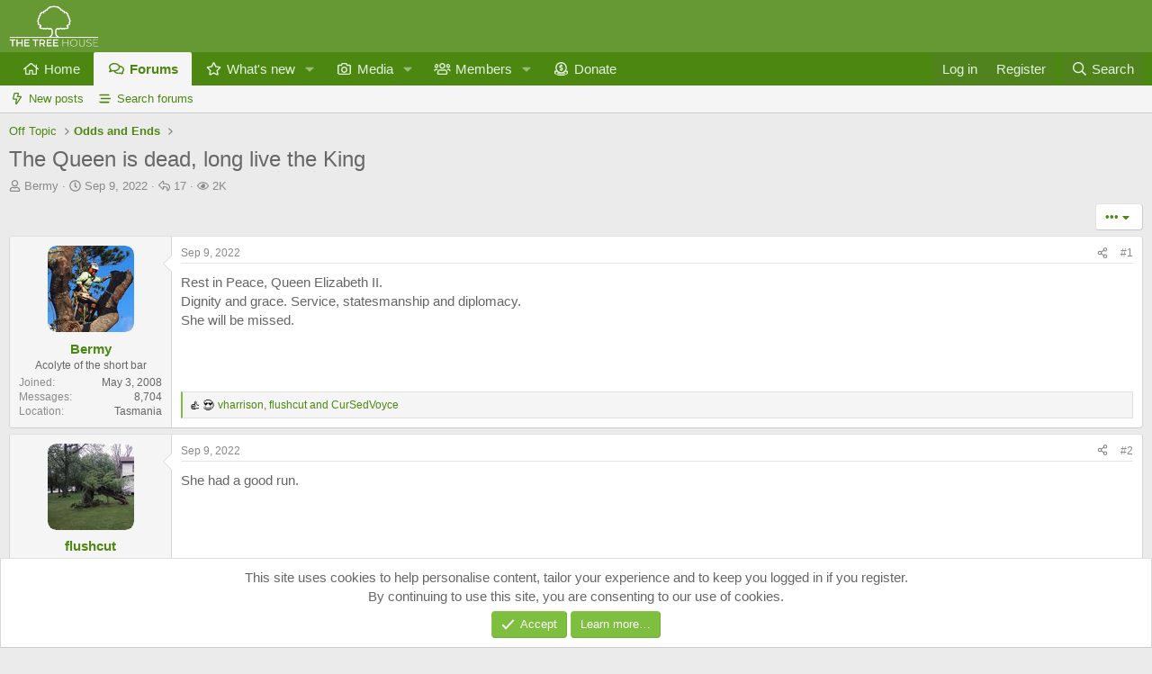

--- FILE ---
content_type: text/html; charset=utf-8
request_url: https://masterblasterhome.com/threads/the-queen-is-dead-long-live-the-king.26534/
body_size: 18804
content:
<!DOCTYPE html>
<html id="XF" lang="en-US" dir="LTR"
	data-xf="2.3"
	data-app="public"
	
	
	data-template="thread_view"
	data-container-key="node-13"
	data-content-key="thread-26534"
	data-logged-in="false"
	data-cookie-prefix="xf_"
	data-csrf="1769433404,ba4f019a7716bfd91d678ff96e098386"
	class="has-no-js v_2_0 template-thread_view"
	>
<head>
	
	
	

	<meta charset="utf-8" />
	<title>The Queen is dead, long live the King | The Tree House</title>
	<link rel="manifest" href="/webmanifest.php">

	<meta http-equiv="X-UA-Compatible" content="IE=Edge" />
	<meta name="viewport" content="width=device-width, initial-scale=1, viewport-fit=cover">

	
		<meta name="theme-color" content="#669933" />
	

	<meta name="apple-mobile-web-app-title" content="The Tree House">
	

	
		
		<meta name="description" content="Rest in Peace, Queen Elizabeth II.
Dignity and grace. Service, statesmanship and diplomacy.
She will be missed." />
		<meta property="og:description" content="Rest in Peace, Queen Elizabeth II.
Dignity and grace. Service, statesmanship and diplomacy.
She will be missed." />
		<meta property="twitter:description" content="Rest in Peace, Queen Elizabeth II.
Dignity and grace. Service, statesmanship and diplomacy.
She will be missed." />
	
	
		<meta property="og:url" content="https://www.masterblasterhome.com/threads/the-queen-is-dead-long-live-the-king.26534/" />
	
		<link rel="canonical" href="https://www.masterblasterhome.com/threads/the-queen-is-dead-long-live-the-king.26534/" />
	

	
		
	
	
	<meta property="og:site_name" content="The Tree House" />


	
	
		
	
	
	<meta property="og:type" content="website" />


	
	
		
	
	
	
		<meta property="og:title" content="The Queen is dead, long live the King" />
		<meta property="twitter:title" content="The Queen is dead, long live the King" />
	


	
	
	
	

	
	
	
	

	<link rel="stylesheet" href="/css.php?css=public%3Anormalize.css%2Cpublic%3Afa.css%2Cpublic%3Acore.less%2Cpublic%3Aapp.less&amp;s=1&amp;l=1&amp;d=1768176376&amp;k=8f9b3801429d1caac5394031994cdcf11fdb7f07" />

	<link rel="stylesheet" href="/css.php?css=public%3Aaloph_op_ribbon_style.less&amp;s=1&amp;l=1&amp;d=1768176376&amp;k=2100d05b3b0591056040d46d1e31e5ad65cedd60" />
<link rel="stylesheet" href="/css.php?css=public%3Aaloph_op_ribbon_text_public_controls.less&amp;s=1&amp;l=1&amp;d=1768176376&amp;k=551c8c6e6ddb1db792ee68647bda56220ad5bcab" />
<link rel="stylesheet" href="/css.php?css=public%3Alightbox.less&amp;s=1&amp;l=1&amp;d=1768176376&amp;k=b867d5dad83fea317411f9bb27c7a2b70bcca578" />
<link rel="stylesheet" href="/css.php?css=public%3Amessage.less&amp;s=1&amp;l=1&amp;d=1768176376&amp;k=59daf7d77a36cfbdf004844733024935f531a34b" />
<link rel="stylesheet" href="/css.php?css=public%3Anotices.less&amp;s=1&amp;l=1&amp;d=1768176376&amp;k=558d753bb833c6feea3bf3fd000a773f62680196" />
<link rel="stylesheet" href="/css.php?css=public%3Ashare_controls.less&amp;s=1&amp;l=1&amp;d=1768176376&amp;k=ed845d2060ece210b113b59e3c822e819eb90636" />
<link rel="stylesheet" href="/css.php?css=public%3Astructured_list.less&amp;s=1&amp;l=1&amp;d=1768176376&amp;k=d89f4cf598511a4475f3c4676105ce3ba2b2d3d9" />
<link rel="stylesheet" href="/css.php?css=public%3AsvESE_autocomplete.less&amp;s=1&amp;l=1&amp;d=1768176376&amp;k=09325cb0074e97085a354797c71a37dde752d474" />
<link rel="stylesheet" href="/css.php?css=public%3Aextra.less&amp;s=1&amp;l=1&amp;d=1768176376&amp;k=99ff963e8e8fad117f9b9e05426ddd239cfaa9da" />


	
		<script data-cfasync="false" src="/js/xf/preamble.min.js?_v=38bd5bdd"></script>
	

	
	<script data-cfasync="false" src="/js/vendor/vendor-compiled.js?_v=38bd5bdd" defer></script>
	<script data-cfasync="false" src="/js/xf/core-compiled.js?_v=38bd5bdd" defer></script>

	<script data-cfasync="false">
		window.addEventListener('DOMContentLoaded', function() {
			XF.extendObject(true, XF.config, {
				// 
				userId: 0,
				enablePush: true,
				pushAppServerKey: 'BFePlWL5EGxVAam/B8U5zrxqqZaZ+tSvlA6H84qqTfbb7NuOMjxKGfnhCrtUbrOookLLfW7Z6Qkvx48WSYtahQs=',
				url: {
					fullBase: 'https://masterblasterhome.com/',
					basePath: '/',
					css: '/css.php?css=__SENTINEL__&s=1&l=1&d=1768176376',
					js: '/js/__SENTINEL__?_v=38bd5bdd',
					icon: '/data/local/icons/__VARIANT__.svg?v=1768176378#__NAME__',
					iconInline: '/styles/fa/__VARIANT__/__NAME__.svg?v=5.15.3',
					keepAlive: '/login/keep-alive'
				},
				cookie: {
					path: '/',
					domain: '',
					prefix: 'xf_',
					secure: true,
					consentMode: 'simple',
					consented: ["optional","_third_party"]
				},
				cacheKey: 'f3ed7234243583f554e27d349fe769c5',
				csrf: '1769433404,ba4f019a7716bfd91d678ff96e098386',
				js: {"\/js\/xf\/lightbox-compiled.js?_v=38bd5bdd":true,"\/js\/sv\/lazyimageloader\/xf\/lightbox.min.js?_v=38bd5bdd":true,"\/js\/sv\/useractivity\/last_seen.min.js?_v=38bd5bdd":true,"\/js\/sv\/ese\/xf\/core_handlers.min.js?_v=38bd5bdd":true},
				fullJs: false,
				css: {"public:aloph_op_ribbon_style.less":true,"public:aloph_op_ribbon_text_public_controls.less":true,"public:lightbox.less":true,"public:message.less":true,"public:notices.less":true,"public:share_controls.less":true,"public:structured_list.less":true,"public:svESE_autocomplete.less":true,"public:extra.less":true},
				time: {
					now: 1769433404,
					today: 1769407200,
					todayDow: 1,
					tomorrow: 1769493600,
					yesterday: 1769320800,
					week: 1768888800,
					month: 1767247200,
					year: 1767247200
				},
				style: {
					light: '',
					dark: '',
					defaultColorScheme: 'light'
				},
				borderSizeFeature: '3px',
				fontAwesomeWeight: 'r',
				enableRtnProtect: true,
				
				enableFormSubmitSticky: true,
				imageOptimization: '0',
				imageOptimizationQuality: 0.85,
				uploadMaxFilesize: 134217728,
				uploadMaxWidth: 0,
				uploadMaxHeight: 0,
				allowedVideoExtensions: ["m4v","mov","mp4","mp4v","mpeg","mpg","ogv","webm"],
				allowedAudioExtensions: ["mp3","opus","ogg","wav"],
				shortcodeToEmoji: true,
				visitorCounts: {
					conversations_unread: '0',
					alerts_unviewed: '0',
					total_unread: '0',
					title_count: true,
					icon_indicator: true
				},
				jsMt: {"xf\/action.js":"1db5dc16","xf\/embed.js":"1db5dc16","xf\/form.js":"1db5dc16","xf\/structure.js":"1db5dc16","xf\/tooltip.js":"1db5dc16"},
				jsState: {},
				publicMetadataLogoUrl: '',
				publicPushBadgeUrl: 'https://masterblasterhome.com/styles/default/xenforo/bell.png'
			});

			XF.extendObject(XF.phrases, {
				// 
"time.day": "{count} day",
"time.days": "{count} days",
"time.hour": "{count} hour",
"time.hours": "{count} hours",
"time.minute": "{count} minute",
"time.minutes": "{count} minutes",
"time.month": "{count} month",
"time.months": "{count} months",
"time.second": "{count} second",
"time.seconds": "{count} seconds",
"time.week": "time.week",
"time.weeks": "{count} weeks",
"time.year": "{count} year",
"time.years": "{count} years",
				date_x_at_time_y:     "{date} at {time}",
				day_x_at_time_y:      "{day} at {time}",
				yesterday_at_x:       "Yesterday at {time}",
				x_minutes_ago:        "{minutes} minutes ago",
				one_minute_ago:       "1 minute ago",
				a_moment_ago:         "A moment ago",
				today_at_x:           "Today at {time}",
				in_a_moment:          "In a moment",
				in_a_minute:          "In a minute",
				in_x_minutes:         "In {minutes} minutes",
				later_today_at_x:     "Later today at {time}",
				tomorrow_at_x:        "Tomorrow at {time}",
				short_date_x_minutes: "{minutes}m",
				short_date_x_hours:   "{hours}h",
				short_date_x_days:    "{days}d",

				day0: "Sunday",
				day1: "Monday",
				day2: "Tuesday",
				day3: "Wednesday",
				day4: "Thursday",
				day5: "Friday",
				day6: "Saturday",

				dayShort0: "Sun",
				dayShort1: "Mon",
				dayShort2: "Tue",
				dayShort3: "Wed",
				dayShort4: "Thu",
				dayShort5: "Fri",
				dayShort6: "Sat",

				month0: "January",
				month1: "February",
				month2: "March",
				month3: "April",
				month4: "May",
				month5: "June",
				month6: "July",
				month7: "August",
				month8: "September",
				month9: "October",
				month10: "November",
				month11: "December",

				active_user_changed_reload_page: "The active user has changed. Reload the page for the latest version.",
				server_did_not_respond_in_time_try_again: "The server did not respond in time. Please try again.",
				oops_we_ran_into_some_problems: "Oops! We ran into some problems.",
				oops_we_ran_into_some_problems_more_details_console: "Oops! We ran into some problems. Please try again later. More error details may be in the browser console.",
				file_too_large_to_upload: "The file is too large to be uploaded.",
				uploaded_file_is_too_large_for_server_to_process: "The uploaded file is too large for the server to process.",
				files_being_uploaded_are_you_sure: "Files are still being uploaded. Are you sure you want to submit this form?",
				attach: "Attach files",
				rich_text_box: "Rich text box",
				close: "Close",
				link_copied_to_clipboard: "Link copied to clipboard.",
				text_copied_to_clipboard: "Text copied to clipboard.",
				loading: "Loading…",
				you_have_exceeded_maximum_number_of_selectable_items: "You have exceeded the maximum number of selectable items.",

				processing: "Processing",
				'processing...': "Processing…",

				showing_x_of_y_items: "Showing {count} of {total} items",
				showing_all_items: "Showing all items",
				no_items_to_display: "No items to display",

				number_button_up: "Increase",
				number_button_down: "Decrease",

				push_enable_notification_title: "Push notifications enabled successfully at The Tree House",
				push_enable_notification_body: "Thank you for enabling push notifications!",

				pull_down_to_refresh: "Pull down to refresh",
				release_to_refresh: "Release to refresh",
				refreshing: "Refreshing…"
			});
		});
	</script>

	<script data-cfasync="false" src="/js/xf/lightbox-compiled.js?_v=38bd5bdd" defer></script>
<script data-cfasync="false" src="/js/sv/lazyimageloader/xf/lightbox.min.js?_v=38bd5bdd" defer></script>
<script data-cfasync="false" src="/js/sv/useractivity/last_seen.min.js?_v=38bd5bdd" defer></script>
<script data-cfasync="false" src="/js/sv/ese/xf/core_handlers.min.js?_v=38bd5bdd" defer></script>



	

	
	<script async src="https://www.googletagmanager.com/gtag/js?id=G-F171J8L5LE"></script>
	<script>
		window.dataLayer = window.dataLayer || [];
		function gtag(){dataLayer.push(arguments);}
		gtag('js', new Date());
		gtag('config', 'G-F171J8L5LE', {
			// 
			
			
		});
	</script>

</head>
<body data-template="thread_view">

<div class="p-pageWrapper" id="top">

	

	<header class="p-header" id="header">
		<div class="p-header-inner">
			<div class="p-header-content">
				<div class="p-header-logo p-header-logo--image">
					<a href="https://www.masterblasterhome.com">
						

	

	
		
		

		
	

	

	<picture data-variations="{&quot;default&quot;:{&quot;1&quot;:&quot;\/styles\/default\/xenforo\/The-Tree-House-LOGO-A-crop.png&quot;,&quot;2&quot;:null}}">
		
		
		

		

		<img src="/styles/default/xenforo/The-Tree-House-LOGO-A-crop.png"  width="100" height="36" alt="The Tree House" />
	</picture>


					</a>
				</div>

				
			</div>
		</div>
	</header>

	
	

	
		<div class="p-navSticky p-navSticky--primary" data-xf-init="sticky-header">
			
		<nav class="p-nav">
			<div class="p-nav-inner">
				<button type="button" class="button button--plain p-nav-menuTrigger" data-xf-click="off-canvas" data-menu=".js-headerOffCanvasMenu" tabindex="0" aria-label="Menu"><span class="button-text">
					<i aria-hidden="true"></i>
				</span></button>

				<div class="p-nav-smallLogo">
					<a href="https://www.masterblasterhome.com">
						

	

	
		
		

		
	

	

	<picture data-variations="{&quot;default&quot;:{&quot;1&quot;:&quot;\/styles\/default\/xenforo\/The-Tree-House-LOGO-A-crop.png&quot;,&quot;2&quot;:null}}">
		
		
		

		

		<img src="/styles/default/xenforo/The-Tree-House-LOGO-A-crop.png"  width="100" height="36" alt="The Tree House" />
	</picture>


					</a>
				</div>

				<div class="p-nav-scroller hScroller" data-xf-init="h-scroller" data-auto-scroll=".p-navEl.is-selected">
					<div class="hScroller-scroll">
						<ul class="p-nav-list js-offCanvasNavSource">
							
								<li>
									
	<div class="p-navEl " >
	

		
	
	<a href="https://www.masterblasterhome.com"
	class="p-navEl-link "
	
	data-xf-key="1"
	data-nav-id="home">Home</a>


		

		
	
	</div>

								</li>
							
								<li>
									
	<div class="p-navEl is-selected" data-has-children="true">
	

		
	
	<a href="/"
	class="p-navEl-link p-navEl-link--splitMenu "
	
	
	data-nav-id="forums">Forums</a>


		<a data-xf-key="2"
			data-xf-click="menu"
			data-menu-pos-ref="< .p-navEl"
			class="p-navEl-splitTrigger"
			role="button"
			tabindex="0"
			aria-label="Toggle expanded"
			aria-expanded="false"
			aria-haspopup="true"></a>

		
	
		<div class="menu menu--structural" data-menu="menu" aria-hidden="true">
			<div class="menu-content">
				
					
	
	
	<a href="/whats-new/posts/"
	class="menu-linkRow u-indentDepth0 js-offCanvasCopy "
	
	
	data-nav-id="newPosts">New posts</a>

	

				
					
	
	
	<a href="/search/?type=post"
	class="menu-linkRow u-indentDepth0 js-offCanvasCopy "
	
	
	data-nav-id="searchForums">Search forums</a>

	

				
			</div>
		</div>
	
	</div>

								</li>
							
								<li>
									
	<div class="p-navEl " data-has-children="true">
	

		
	
	<a href="/whats-new/"
	class="p-navEl-link p-navEl-link--splitMenu "
	
	
	data-nav-id="whatsNew">What's new</a>


		<a data-xf-key="3"
			data-xf-click="menu"
			data-menu-pos-ref="< .p-navEl"
			class="p-navEl-splitTrigger"
			role="button"
			tabindex="0"
			aria-label="Toggle expanded"
			aria-expanded="false"
			aria-haspopup="true"></a>

		
	
		<div class="menu menu--structural" data-menu="menu" aria-hidden="true">
			<div class="menu-content">
				
					
	
	
	<a href="/featured/"
	class="menu-linkRow u-indentDepth0 js-offCanvasCopy "
	
	
	data-nav-id="featured">Featured content</a>

	

				
					
	
	
	<a href="/whats-new/posts/"
	class="menu-linkRow u-indentDepth0 js-offCanvasCopy "
	 rel="nofollow"
	
	data-nav-id="whatsNewPosts">New posts</a>

	

				
					
	
	
	<a href="/whats-new/media/"
	class="menu-linkRow u-indentDepth0 js-offCanvasCopy "
	 rel="nofollow"
	
	data-nav-id="xfmgWhatsNewNewMedia">New media</a>

	

				
					
	
	
	<a href="/whats-new/media-comments/"
	class="menu-linkRow u-indentDepth0 js-offCanvasCopy "
	 rel="nofollow"
	
	data-nav-id="xfmgWhatsNewMediaComments">New media comments</a>

	

				
					
	
	
	<a href="/whats-new/profile-posts/"
	class="menu-linkRow u-indentDepth0 js-offCanvasCopy "
	 rel="nofollow"
	
	data-nav-id="whatsNewProfilePosts">New profile posts</a>

	

				
					
	
	
	<a href="/whats-new/latest-activity"
	class="menu-linkRow u-indentDepth0 js-offCanvasCopy "
	 rel="nofollow"
	
	data-nav-id="latestActivity">Latest activity</a>

	

				
			</div>
		</div>
	
	</div>

								</li>
							
								<li>
									
	<div class="p-navEl " data-has-children="true">
	

		
	
	<a href="/media/"
	class="p-navEl-link p-navEl-link--splitMenu "
	
	
	data-nav-id="xfmg">Media</a>


		<a data-xf-key="4"
			data-xf-click="menu"
			data-menu-pos-ref="< .p-navEl"
			class="p-navEl-splitTrigger"
			role="button"
			tabindex="0"
			aria-label="Toggle expanded"
			aria-expanded="false"
			aria-haspopup="true"></a>

		
	
		<div class="menu menu--structural" data-menu="menu" aria-hidden="true">
			<div class="menu-content">
				
					
	
	
	<a href="/whats-new/media/"
	class="menu-linkRow u-indentDepth0 js-offCanvasCopy "
	 rel="nofollow"
	
	data-nav-id="xfmgNewMedia">New media</a>

	

				
					
	
	
	<a href="/whats-new/media-comments/"
	class="menu-linkRow u-indentDepth0 js-offCanvasCopy "
	 rel="nofollow"
	
	data-nav-id="xfmgNewComments">New comments</a>

	

				
					
	
	
	<a href="/search/?type=xfmg_media"
	class="menu-linkRow u-indentDepth0 js-offCanvasCopy "
	
	
	data-nav-id="xfmgSearchMedia">Search media</a>

	

				
			</div>
		</div>
	
	</div>

								</li>
							
								<li>
									
	<div class="p-navEl " data-has-children="true">
	

		
	
	<a href="/members/"
	class="p-navEl-link p-navEl-link--splitMenu "
	
	
	data-nav-id="members">Members</a>


		<a data-xf-key="5"
			data-xf-click="menu"
			data-menu-pos-ref="< .p-navEl"
			class="p-navEl-splitTrigger"
			role="button"
			tabindex="0"
			aria-label="Toggle expanded"
			aria-expanded="false"
			aria-haspopup="true"></a>

		
	
		<div class="menu menu--structural" data-menu="menu" aria-hidden="true">
			<div class="menu-content">
				
					
	
	
	<a href="/members/list/"
	class="menu-linkRow u-indentDepth0 js-offCanvasCopy "
	
	
	data-nav-id="registeredMembers">Registered members</a>

	

				
					
	
	
	<a href="/online/"
	class="menu-linkRow u-indentDepth0 js-offCanvasCopy "
	
	
	data-nav-id="currentVisitors">Current visitors</a>

	

				
					
	
	
	<a href="/whats-new/profile-posts/"
	class="menu-linkRow u-indentDepth0 js-offCanvasCopy "
	 rel="nofollow"
	
	data-nav-id="newProfilePosts">New profile posts</a>

	

				
					
	
	
	<a href="/search/?type=profile_post"
	class="menu-linkRow u-indentDepth0 js-offCanvasCopy "
	
	
	data-nav-id="searchProfilePosts">Search profile posts</a>

	

				
			</div>
		</div>
	
	</div>

								</li>
							
								<li>
									
	<div class="p-navEl " >
	

		
	
	<a href="https://paypal.me/treehouse3920"
	class="p-navEl-link "
	 target="_blank"
	data-xf-key="6"
	data-nav-id="Donate">Donate</a>


		

		
	
	</div>

								</li>
							
						</ul>
					</div>
				</div>

				<div class="p-nav-opposite">
					<div class="p-navgroup p-account p-navgroup--guest">
						
							<a href="/login/" class="p-navgroup-link p-navgroup-link--textual p-navgroup-link--logIn"
								data-xf-click="overlay" data-follow-redirects="on">
								<span class="p-navgroup-linkText">Log in</span>
							</a>
							
								<a href="/register/" class="p-navgroup-link p-navgroup-link--textual p-navgroup-link--register"
									data-xf-click="overlay" data-follow-redirects="on">
									<span class="p-navgroup-linkText">Register</span>
								</a>
							
						
					</div>

					<div class="p-navgroup p-discovery">
						<a href="/whats-new/"
							class="p-navgroup-link p-navgroup-link--iconic p-navgroup-link--whatsnew"
							aria-label="What&#039;s new"
							title="What&#039;s new">
							<i aria-hidden="true"></i>
							<span class="p-navgroup-linkText">What's new</span>
						</a>

						
							<a href="/search/"
								class="p-navgroup-link p-navgroup-link--iconic p-navgroup-link--search"
								data-xf-click="menu"
								data-xf-key="/"
								aria-label="Search"
								aria-expanded="false"
								aria-haspopup="true"
								title="Search">
								<i aria-hidden="true"></i>
								<span class="p-navgroup-linkText">Search</span>
							</a>
							<div class="menu menu--structural menu--wide" data-menu="menu" aria-hidden="true">
								<form action="/search/search" method="post"
									class="menu-content"
									data-xf-init="quick-search">

									<h3 class="menu-header">Search</h3>
									
									<div class="menu-row">
										
											<div class="inputGroup inputGroup--joined">
												<input type="text" class="input" data-xf-init="ese-autocomplete" name="keywords" data-acurl="/search/search?autocomplete=1" data-autocomplete-filter="[&quot;post&quot;]" placeholder="Search…" aria-label="Search" data-menu-autofocus="true" />
												




			<select name="constraints" class="js-quickSearch-constraint input" aria-label="Search within">
				<option value="">Everywhere</option>
<option value="{&quot;search_type&quot;:&quot;post&quot;}">Threads</option>
<option value="{&quot;search_type&quot;:&quot;post&quot;,&quot;c&quot;:{&quot;nodes&quot;:[13],&quot;child_nodes&quot;:1}}">This forum</option>
<option value="{&quot;search_type&quot;:&quot;post&quot;,&quot;c&quot;:{&quot;thread&quot;:26534}}" data-suggest-optout="1">This thread</option>

			</select>
		
											</div>
										
									</div>


	
		<div class="menu-row">
			
				
	
		
		

		
			<label class="iconic"><input type="checkbox"  name="c[container_only]" value="1" /><i aria-hidden="true"></i><span class="iconic-label">Search titles and first posts only</span></label>

		
	

			
		</div>
	

									
									<div class="menu-row">
										<label class="iconic"><input type="checkbox"  name="c[title_only]" value="1" /><i aria-hidden="true"></i><span class="iconic-label">Search titles only</span></label>

									</div>
									
									<div class="menu-row">
										<div class="inputGroup">
											<span class="inputGroup-text" id="ctrl_search_menu_by_member">By:</span>
											<input type="text" class="input" name="c[users]" data-xf-init="auto-complete" placeholder="Member" aria-labelledby="ctrl_search_menu_by_member" />
										</div>
									</div>
									<div class="menu-footer">
									<span class="menu-footer-controls">
										<button type="submit" class="button button--icon button--icon--search button--primary"><i class="fa--xf far fa-search "><svg xmlns="http://www.w3.org/2000/svg" role="img" aria-hidden="true" ><use href="/data/local/icons/regular.svg?v=1768176378#search"></use></svg></i><span class="button-text">Search</span></button>
										<button type="submit" class="button " name="from_search_menu"><span class="button-text">Advanced search…</span></button>
									</span>
									</div>

									<input type="hidden" name="_xfToken" value="1769433404,ba4f019a7716bfd91d678ff96e098386" />
								</form>
							</div>
						
					</div>
				</div>
			</div>
		</nav>
	
		</div>
		
		
			<div class="p-sectionLinks">
				<div class="p-sectionLinks-inner hScroller" data-xf-init="h-scroller">
					<div class="hScroller-scroll">
						<ul class="p-sectionLinks-list">
							
								<li>
									
	<div class="p-navEl " >
	

		
	
	<a href="/whats-new/posts/"
	class="p-navEl-link "
	
	data-xf-key="alt+1"
	data-nav-id="newPosts">New posts</a>


		

		
	
	</div>

								</li>
							
								<li>
									
	<div class="p-navEl " >
	

		
	
	<a href="/search/?type=post"
	class="p-navEl-link "
	
	data-xf-key="alt+2"
	data-nav-id="searchForums">Search forums</a>


		

		
	
	</div>

								</li>
							
						</ul>
					</div>
				</div>
			</div>
			
	
		

	<div class="offCanvasMenu offCanvasMenu--nav js-headerOffCanvasMenu" data-menu="menu" aria-hidden="true" data-ocm-builder="navigation">
		<div class="offCanvasMenu-backdrop" data-menu-close="true"></div>
		<div class="offCanvasMenu-content">
			<div class="offCanvasMenu-header">
				Menu
				<a class="offCanvasMenu-closer" data-menu-close="true" role="button" tabindex="0" aria-label="Close"></a>
			</div>
			
				<div class="p-offCanvasRegisterLink">
					<div class="offCanvasMenu-linkHolder">
						<a href="/login/" class="offCanvasMenu-link" data-xf-click="overlay" data-menu-close="true">
							Log in
						</a>
					</div>
					<hr class="offCanvasMenu-separator" />
					
						<div class="offCanvasMenu-linkHolder">
							<a href="/register/" class="offCanvasMenu-link" data-xf-click="overlay" data-menu-close="true">
								Register
							</a>
						</div>
						<hr class="offCanvasMenu-separator" />
					
				</div>
			
			<div class="js-offCanvasNavTarget"></div>
			<div class="offCanvasMenu-installBanner js-installPromptContainer" style="display: none;" data-xf-init="install-prompt">
				<div class="offCanvasMenu-installBanner-header">Install the app</div>
				<button type="button" class="button js-installPromptButton"><span class="button-text">Install</span></button>
				<template class="js-installTemplateIOS">
					<div class="js-installTemplateContent">
						<div class="overlay-title">How to install the app on iOS</div>
						<div class="block-body">
							<div class="block-row">
								<p>
									Follow along with the video below to see how to install our site as a web app on your home screen.
								</p>
								<p style="text-align: center">
									<video src="/styles/default/xenforo/add_to_home.mp4"
										width="280" height="480" autoplay loop muted playsinline></video>
								</p>
								<p>
									<small><strong>Note:</strong> This feature may not be available in some browsers.</small>
								</p>
							</div>
						</div>
					</div>
				</template>
			</div>
		</div>
	</div>

	<div class="p-body">
		<div class="p-body-inner">
			<!--XF:EXTRA_OUTPUT-->

			

			

			
			
	
		<ul class="p-breadcrumbs "
			itemscope itemtype="https://schema.org/BreadcrumbList">
			
				

				
				

				

				
				
					
					
	<li itemprop="itemListElement" itemscope itemtype="https://schema.org/ListItem">
		<a href="/#off-topic.4" itemprop="item">
			<span itemprop="name">Off Topic</span>
		</a>
		<meta itemprop="position" content="1" />
	</li>

				
					
					
	<li itemprop="itemListElement" itemscope itemtype="https://schema.org/ListItem">
		<a href="/forums/odds-and-ends.13/" itemprop="item">
			<span itemprop="name">Odds and Ends</span>
		</a>
		<meta itemprop="position" content="2" />
	</li>

				
			
		</ul>
	

			

			
	<noscript class="js-jsWarning"><div class="blockMessage blockMessage--important blockMessage--iconic u-noJsOnly">JavaScript is disabled. For a better experience, please enable JavaScript in your browser before proceeding.</div></noscript>

			
	<div class="blockMessage blockMessage--important blockMessage--iconic js-browserWarning" style="display: none">You are using an out of date browser. It  may not display this or other websites correctly.<br />You should upgrade or use an <a href="https://www.google.com/chrome/" target="_blank" rel="noopener">alternative browser</a>.</div>


			
				<div class="p-body-header">
					
						
							<div class="p-title ">
								
									
										<h1 class="p-title-value">The Queen is dead, long live the King
	
    
    

</h1>
									
									
								
							</div>
						

						
							<div class="p-description">
	<ul class="listInline listInline--bullet">
		<li>
			<i class="fa--xf far fa-user "><svg xmlns="http://www.w3.org/2000/svg" role="img" ><title>Thread starter</title><use href="/data/local/icons/regular.svg?v=1768176378#user"></use></svg></i>
			<span class="u-srOnly">Thread starter</span>

			<a href="/members/bermy.1233/" class="username  u-concealed" dir="auto" data-user-id="1233" data-xf-init="member-tooltip">Bermy</a>
		</li>
		<li>
			<i class="fa--xf far fa-clock "><svg xmlns="http://www.w3.org/2000/svg" role="img" ><title>Start date</title><use href="/data/local/icons/regular.svg?v=1768176378#clock"></use></svg></i>
			<span class="u-srOnly">Start date</span>

			<a href="/threads/the-queen-is-dead-long-live-the-king.26534/" class="u-concealed"><time  class="u-dt" dir="auto" datetime="2022-09-09T01:12:10-0500" data-timestamp="1662703930" data-date="Sep 9, 2022" data-time="1:12 AM" data-short="Sep &#039;22" title="Sep 9, 2022 at 1:12 AM">Sep 9, 2022</time></a>
		</li>
		
		<li title="Replies">
	
		<i class="fa--xf far fa-reply "><svg xmlns="http://www.w3.org/2000/svg" role="img" ><title>Replies</title><use href="/data/local/icons/regular.svg?v=1768176378#reply"></use></svg></i>
		
	<span class="u-srOnly">Replies</span>
	17
</li>

<li title="Views">
	
		<i class="fa--xf far fa-eye "><svg xmlns="http://www.w3.org/2000/svg" role="img" ><title>Views</title><use href="/data/local/icons/regular.svg?v=1768176378#eye"></use></svg></i>
		
	<span class="u-srOnly">Views</span>
	2K
</li>

	

	


</ul>
</div>
						
					
				</div>
			

			<div class="p-body-main  ">
				
				<div class="p-body-contentCol"></div>
				

				

				<div class="p-body-content">
					
					<div class="p-body-pageContent">










	
	
	
		
	
	
	


	
	
	
		
	
	
	


	
	
		
	
	
	


	
	



	












	

	

		
	





















<div class="block block--messages" data-xf-init="" data-type="post" data-href="/inline-mod/" data-search-target="*">

	<span class="u-anchorTarget" id="posts"></span>

	
		
	

	

	<div class="block-outer"><div class="block-outer-opposite">
				<div class="buttonGroup">
				
					
						
						
						
						
						

						
							<div class="buttonGroup-buttonWrapper">
								<button type="button" class="button button--link menuTrigger" data-xf-click="menu" aria-expanded="false" aria-haspopup="true" title="More options"><span class="button-text">&#8226;&#8226;&#8226;</span></button>
								<div class="menu" data-menu="menu" aria-hidden="true">
									<div class="menu-content">
										<h4 class="menu-header">More options</h4>
										
											
											
											
											
											
											
											
											
											
											
											
											
	<a href="/threads/the-queen-is-dead-long-live-the-king.26534/who-replied/" data-xf-click="overlay" class="menu-linkRow">Who Replied?</a>


											
											
										
									</div>
								</div>
							</div>
						
					
				
				</div>
			</div></div>

	

	
		
	<div class="block-outer js-threadStatusField"></div>

	

	<div class="block-container lbContainer"
		data-xf-init="lightbox select-to-quote"
		data-message-selector=".js-post"
		data-lb-id="thread-26534"
		data-lb-universal="0">

		<div class="block-body js-replyNewMessageContainer">
			
				

					

					
						

	
	

	

	
	<article class="message message--post js-post js-inlineModContainer  "
		data-author="Bermy"
		data-content="post-1107978"
		id="js-post-1107978"
		>

		

		<span class="u-anchorTarget" id="post-1107978"></span>

		
			<div class="message-inner">
				
					<div class="message-cell message-cell--user">
						

	<section class="message-user"
		
		
		>

		

		<div class="message-avatar ">
			<div class="message-avatar-wrapper">

				<a href="/members/bermy.1233/" class="avatar avatar--m" data-user-id="1233" data-xf-init="member-tooltip">
			<img src="https://img.masterblasterhome.com/data/avatars/m/1/1233.jpg?1571983409" srcset="https://img.masterblasterhome.com/data/avatars/l/1/1233.jpg?1571983409 2x" alt="Bermy" class="avatar-u1233-m" width="96" height="96" /> 
		</a>
				
			</div>
		</div>
		<div class="message-userDetails">
			<h4 class="message-name"><a href="/members/bermy.1233/" class="username " dir="auto" data-user-id="1233" data-xf-init="member-tooltip">Bermy</a></h4>
			<h5 class="userTitle message-userTitle" dir="auto">Acolyte of the short bar</h5>
			
		</div>
		
			
			
				<div class="message-userExtras">
				
					
						<dl class="pairs pairs--justified">
							<dt>Joined</dt>
							<dd>May 3, 2008</dd>
						</dl>
					
					
						<dl class="pairs pairs--justified">
							<dt>Messages</dt>
							<dd>8,704</dd>
						</dl>
					
					
					
					
					
					
						<dl class="pairs pairs--justified">
							<dt>Location</dt>
							<dd>
								
									<a href="/misc/location-info?location=Tasmania" rel="nofollow noreferrer" target="_blank" class="u-concealed">Tasmania</a>
								
							</dd>
						</dl>
					
					
					
				
				</div>
			
		
		<span class="message-userArrow"></span>
	</section>

					</div>
				

				
					<div class="message-cell message-cell--main">
					
						<div class="message-main js-quickEditTarget">

							
								

	

	<header class="message-attribution message-attribution--split">
		<ul class="message-attribution-main listInline ">
			
			
			<li class="u-concealed">
				<a href="/threads/the-queen-is-dead-long-live-the-king.26534/post-1107978" rel="nofollow" >
					<time  class="u-dt" dir="auto" datetime="2022-09-09T01:12:10-0500" data-timestamp="1662703930" data-date="Sep 9, 2022" data-time="1:12 AM" data-short="Sep &#039;22" title="Sep 9, 2022 at 1:12 AM">Sep 9, 2022</time>
				</a>
			</li>
			
		</ul>

		<ul class="message-attribution-opposite message-attribution-opposite--list ">
			
	
			<li>
				<a href="/threads/the-queen-is-dead-long-live-the-king.26534/post-1107978"
					class="message-attribution-gadget"
					data-xf-init="share-tooltip"
					data-href="/posts/1107978/share"
					aria-label="Share"
					rel="nofollow">
					<i class="fa--xf far fa-share-alt "><svg xmlns="http://www.w3.org/2000/svg" role="img" aria-hidden="true" ><use href="/data/local/icons/regular.svg?v=1768176378#share-alt"></use></svg></i>
				</a>
			</li>
			
				<li class="u-hidden js-embedCopy">
					
	<a href="javascript:"
		data-xf-init="copy-to-clipboard"
		data-copy-text="&lt;div class=&quot;js-xf-embed&quot; data-url=&quot;https://www.masterblasterhome.com&quot; data-content=&quot;post-1107978&quot;&gt;&lt;/div&gt;&lt;script defer src=&quot;https://www.masterblasterhome.com/js/xf/external_embed.js?_v=38bd5bdd&quot;&gt;&lt;/script&gt;"
		data-success="Embed code HTML copied to clipboard."
		class="">
		<i class="fa--xf far fa-code "><svg xmlns="http://www.w3.org/2000/svg" role="img" aria-hidden="true" ><use href="/data/local/icons/regular.svg?v=1768176378#code"></use></svg></i>
	</a>

				</li>
			
			
			
				<li>
					<a href="/threads/the-queen-is-dead-long-live-the-king.26534/post-1107978" rel="nofollow">
						#1
					</a>
				</li>
			
		</ul>
	</header>

							

							<div class="message-content js-messageContent">
							

								
									
	





	
	

								

								
									
	

	<div class="message-userContent lbContainer js-lbContainer "
		data-lb-id="post-1107978"
		data-lb-caption-desc="Bermy &middot; Sep 9, 2022 at 1:12 AM">

		
			

	
		
	

		

		<article class="message-body js-selectToQuote">
			
				
			

			<div >
				
					<div class="bbWrapper">Rest in Peace, Queen Elizabeth II.<br />
Dignity and grace. Service, statesmanship and diplomacy.<br />
She will be missed.</div>
				
			</div>

			<div class="js-selectToQuoteEnd">&nbsp;</div>
			
				
			
		</article>

		
			

	
		
	

		

		
	</div>

								

								
									
	

	

								

								
									
	

								

							
							</div>

							
								
	

	<footer class="message-footer">
		

		

		<div class="reactionsBar js-reactionsList is-active">
			
	
	
		<ul class="reactionSummary">
		
			<li><span class="reaction reaction--small reaction--1" data-reaction-id="1"><i aria-hidden="true"></i><img src="data:image/svg+xml,%3Csvg%20xmlns%3D%22http%3A%2F%2Fwww.w3.org%2F2000%2Fsvg%22%20viewBox%3D%220%200%2064%2064%22%3E%3Ctext%20x%3D%2250%25%22%20y%3D%2250%25%22%20text-anchor%3D%22middle%22%20dominant-baseline%3D%22central%22%20font-size%3D%2254%22%3E%F0%9F%91%8D%3C%2Ftext%3E%3C%2Fsvg%3E" loading="lazy" width="22" height="22" class="reaction-image reaction-image--emoji js-reaction" alt="Like" title="Like" /></span></li><li><span class="reaction reaction--small reaction--2" data-reaction-id="2"><i aria-hidden="true"></i><img src="data:image/svg+xml,%3Csvg%20xmlns%3D%22http%3A%2F%2Fwww.w3.org%2F2000%2Fsvg%22%20viewBox%3D%220%200%2064%2064%22%3E%3Ctext%20x%3D%2250%25%22%20y%3D%2250%25%22%20text-anchor%3D%22middle%22%20dominant-baseline%3D%22central%22%20font-size%3D%2254%22%3E%F0%9F%98%8D%3C%2Ftext%3E%3C%2Fsvg%3E" loading="lazy" width="22" height="22" class="reaction-image reaction-image--emoji js-reaction" alt="Love" title="Love" /></span></li>
		
		</ul>
	


<span class="u-srOnly">Reactions:</span>
<a class="reactionsBar-link" href="/posts/1107978/reactions" data-xf-click="overlay" data-cache="false" rel="nofollow"><bdi>vharrison</bdi>, <bdi>flushcut</bdi> and <bdi>CurSedVoyce</bdi></a>
		</div>

		<div class="js-historyTarget message-historyTarget toggleTarget" data-href="trigger-href"></div>
	</footer>

							
						</div>

					
					</div>
				
			</div>
		
	</article>

	
	

					

					




				

					

					
						

	
	

	

	
	<article class="message message--post js-post js-inlineModContainer  "
		data-author="flushcut"
		data-content="post-1107987"
		id="js-post-1107987"
		itemscope itemtype="https://schema.org/Comment" itemid="https://www.masterblasterhome.com/posts/1107987/">

		
			<meta itemprop="parentItem" itemscope itemid="https://www.masterblasterhome.com/threads/the-queen-is-dead-long-live-the-king.26534/" />
		

		<span class="u-anchorTarget" id="post-1107987"></span>

		
			<div class="message-inner">
				
					<div class="message-cell message-cell--user">
						

	<section class="message-user"
		itemprop="author"
		itemscope itemtype="https://schema.org/Person"
		itemid="https://www.masterblasterhome.com/members/flushcut.1958/">

		
			<meta itemprop="url" content="https://www.masterblasterhome.com/members/flushcut.1958/" />
		

		<div class="message-avatar ">
			<div class="message-avatar-wrapper">

				<a href="/members/flushcut.1958/" class="avatar avatar--m" data-user-id="1958" data-xf-init="member-tooltip">
			<img src="https://img.masterblasterhome.com/data/avatars/m/1/1958.jpg?1571983426"  alt="flushcut" class="avatar-u1958-m" width="96" height="96" itemprop="image" /> 
		</a>
				
			</div>
		</div>
		<div class="message-userDetails">
			<h4 class="message-name"><a href="/members/flushcut.1958/" class="username " dir="auto" data-user-id="1958" data-xf-init="member-tooltip"><span itemprop="name">flushcut</span></a></h4>
			<h5 class="userTitle message-userTitle" dir="auto" itemprop="jobTitle">TreeHouser</h5>
			
		</div>
		
			
			
				<div class="message-userExtras">
				
					
						<dl class="pairs pairs--justified">
							<dt>Joined</dt>
							<dd>Jan 15, 2011</dd>
						</dl>
					
					
						<dl class="pairs pairs--justified">
							<dt>Messages</dt>
							<dd>21,859</dd>
						</dl>
					
					
					
					
					
					
						<dl class="pairs pairs--justified">
							<dt>Location</dt>
							<dd>
								
									<a href="/misc/location-info?location=Delavan%2C+WI" rel="nofollow noreferrer" target="_blank" class="u-concealed">Delavan, WI</a>
								
							</dd>
						</dl>
					
					
					
				
				</div>
			
		
		<span class="message-userArrow"></span>
	</section>

					</div>
				

				
					<div class="message-cell message-cell--main">
					
						<div class="message-main js-quickEditTarget">

							
								

	

	<header class="message-attribution message-attribution--split">
		<ul class="message-attribution-main listInline ">
			
			
			<li class="u-concealed">
				<a href="/threads/the-queen-is-dead-long-live-the-king.26534/post-1107987" rel="nofollow" itemprop="url">
					<time  class="u-dt" dir="auto" datetime="2022-09-09T05:32:27-0500" data-timestamp="1662719547" data-date="Sep 9, 2022" data-time="5:32 AM" data-short="Sep &#039;22" title="Sep 9, 2022 at 5:32 AM" itemprop="datePublished">Sep 9, 2022</time>
				</a>
			</li>
			
		</ul>

		<ul class="message-attribution-opposite message-attribution-opposite--list ">
			
	
			<li>
				<a href="/threads/the-queen-is-dead-long-live-the-king.26534/post-1107987"
					class="message-attribution-gadget"
					data-xf-init="share-tooltip"
					data-href="/posts/1107987/share"
					aria-label="Share"
					rel="nofollow">
					<i class="fa--xf far fa-share-alt "><svg xmlns="http://www.w3.org/2000/svg" role="img" aria-hidden="true" ><use href="/data/local/icons/regular.svg?v=1768176378#share-alt"></use></svg></i>
				</a>
			</li>
			
				<li class="u-hidden js-embedCopy">
					
	<a href="javascript:"
		data-xf-init="copy-to-clipboard"
		data-copy-text="&lt;div class=&quot;js-xf-embed&quot; data-url=&quot;https://www.masterblasterhome.com&quot; data-content=&quot;post-1107987&quot;&gt;&lt;/div&gt;&lt;script defer src=&quot;https://www.masterblasterhome.com/js/xf/external_embed.js?_v=38bd5bdd&quot;&gt;&lt;/script&gt;"
		data-success="Embed code HTML copied to clipboard."
		class="">
		<i class="fa--xf far fa-code "><svg xmlns="http://www.w3.org/2000/svg" role="img" aria-hidden="true" ><use href="/data/local/icons/regular.svg?v=1768176378#code"></use></svg></i>
	</a>

				</li>
			
			
			
				<li>
					<a href="/threads/the-queen-is-dead-long-live-the-king.26534/post-1107987" rel="nofollow">
						#2
					</a>
				</li>
			
		</ul>
	</header>

							

							<div class="message-content js-messageContent">
							

								
									
	





	
	

								

								
									
	

	<div class="message-userContent lbContainer js-lbContainer "
		data-lb-id="post-1107987"
		data-lb-caption-desc="flushcut &middot; Sep 9, 2022 at 5:32 AM">

		

		<article class="message-body js-selectToQuote">
			
				
			

			<div itemprop="text">
				
					<div class="bbWrapper">She had a good run.</div>
				
			</div>

			<div class="js-selectToQuoteEnd">&nbsp;</div>
			
				
			
		</article>

		

		
	</div>

								

								
									
	

	

								

								
									
	

								

							
							</div>

							
								
	

	<footer class="message-footer">
		
			<div class="message-microdata" itemprop="interactionStatistic" itemtype="https://schema.org/InteractionCounter" itemscope>
				<meta itemprop="userInteractionCount" content="0" />
				<meta itemprop="interactionType" content="https://schema.org/LikeAction" />
			</div>
		

		

		<div class="reactionsBar js-reactionsList ">
			
		</div>

		<div class="js-historyTarget message-historyTarget toggleTarget" data-href="trigger-href"></div>
	</footer>

							
						</div>

					
					</div>
				
			</div>
		
	</article>

	
	

					

					


				

					

					
						

	
	

	

	
	<article class="message message--post js-post js-inlineModContainer  "
		data-author="Altissimus"
		data-content="post-1107989"
		id="js-post-1107989"
		itemscope itemtype="https://schema.org/Comment" itemid="https://www.masterblasterhome.com/posts/1107989/">

		
			<meta itemprop="parentItem" itemscope itemid="https://www.masterblasterhome.com/threads/the-queen-is-dead-long-live-the-king.26534/" />
		

		<span class="u-anchorTarget" id="post-1107989"></span>

		
			<div class="message-inner">
				
					<div class="message-cell message-cell--user">
						

	<section class="message-user"
		itemprop="author"
		itemscope itemtype="https://schema.org/Person"
		itemid="https://www.masterblasterhome.com/members/altissimus.1274/">

		
			<meta itemprop="url" content="https://www.masterblasterhome.com/members/altissimus.1274/" />
		

		<div class="message-avatar ">
			<div class="message-avatar-wrapper">

				<a href="/members/altissimus.1274/" class="avatar avatar--m" data-user-id="1274" data-xf-init="member-tooltip">
			<img src="https://img.masterblasterhome.com/data/avatars/m/1/1274.jpg?1571983409" srcset="https://img.masterblasterhome.com/data/avatars/l/1/1274.jpg?1571983409 2x" alt="Altissimus" class="avatar-u1274-m" width="96" height="96" itemprop="image" /> 
		</a>
				
			</div>
		</div>
		<div class="message-userDetails">
			<h4 class="message-name"><a href="/members/altissimus.1274/" class="username " dir="auto" data-user-id="1274" data-xf-init="member-tooltip"><span itemprop="name">Altissimus</span></a></h4>
			<h5 class="userTitle message-userTitle" dir="auto" itemprop="jobTitle">TreeHouser</h5>
			
		</div>
		
			
			
				<div class="message-userExtras">
				
					
						<dl class="pairs pairs--justified">
							<dt>Joined</dt>
							<dd>Jul 1, 2008</dd>
						</dl>
					
					
						<dl class="pairs pairs--justified">
							<dt>Messages</dt>
							<dd>8,238</dd>
						</dl>
					
					
					
					
					
					
						<dl class="pairs pairs--justified">
							<dt>Location</dt>
							<dd>
								
									<a href="/misc/location-info?location=southern+Vermont" rel="nofollow noreferrer" target="_blank" class="u-concealed">southern Vermont</a>
								
							</dd>
						</dl>
					
					
					
				
				</div>
			
		
		<span class="message-userArrow"></span>
	</section>

					</div>
				

				
					<div class="message-cell message-cell--main">
					
						<div class="message-main js-quickEditTarget">

							
								

	

	<header class="message-attribution message-attribution--split">
		<ul class="message-attribution-main listInline ">
			
			
			<li class="u-concealed">
				<a href="/threads/the-queen-is-dead-long-live-the-king.26534/post-1107989" rel="nofollow" itemprop="url">
					<time  class="u-dt" dir="auto" datetime="2022-09-09T06:55:26-0500" data-timestamp="1662724526" data-date="Sep 9, 2022" data-time="6:55 AM" data-short="Sep &#039;22" title="Sep 9, 2022 at 6:55 AM" itemprop="datePublished">Sep 9, 2022</time>
				</a>
			</li>
			
		</ul>

		<ul class="message-attribution-opposite message-attribution-opposite--list ">
			
	
			<li>
				<a href="/threads/the-queen-is-dead-long-live-the-king.26534/post-1107989"
					class="message-attribution-gadget"
					data-xf-init="share-tooltip"
					data-href="/posts/1107989/share"
					aria-label="Share"
					rel="nofollow">
					<i class="fa--xf far fa-share-alt "><svg xmlns="http://www.w3.org/2000/svg" role="img" aria-hidden="true" ><use href="/data/local/icons/regular.svg?v=1768176378#share-alt"></use></svg></i>
				</a>
			</li>
			
				<li class="u-hidden js-embedCopy">
					
	<a href="javascript:"
		data-xf-init="copy-to-clipboard"
		data-copy-text="&lt;div class=&quot;js-xf-embed&quot; data-url=&quot;https://www.masterblasterhome.com&quot; data-content=&quot;post-1107989&quot;&gt;&lt;/div&gt;&lt;script defer src=&quot;https://www.masterblasterhome.com/js/xf/external_embed.js?_v=38bd5bdd&quot;&gt;&lt;/script&gt;"
		data-success="Embed code HTML copied to clipboard."
		class="">
		<i class="fa--xf far fa-code "><svg xmlns="http://www.w3.org/2000/svg" role="img" aria-hidden="true" ><use href="/data/local/icons/regular.svg?v=1768176378#code"></use></svg></i>
	</a>

				</li>
			
			
			
				<li>
					<a href="/threads/the-queen-is-dead-long-live-the-king.26534/post-1107989" rel="nofollow">
						#3
					</a>
				</li>
			
		</ul>
	</header>

							

							<div class="message-content js-messageContent">
							

								
									
	





	
	

								

								
									
	

	<div class="message-userContent lbContainer js-lbContainer "
		data-lb-id="post-1107989"
		data-lb-caption-desc="Altissimus &middot; Sep 9, 2022 at 6:55 AM">

		

		<article class="message-body js-selectToQuote">
			
				
			

			<div itemprop="text">
				
					<div class="bbWrapper">... okay , I&#039;ll admit it ... played  &quot;God Save The Queen&quot; classic by the Sex Pistols yesterday</div>
				
			</div>

			<div class="js-selectToQuoteEnd">&nbsp;</div>
			
				
			
		</article>

		

		
	</div>

								

								
									
	

	

								

								
									
	

								

							
							</div>

							
								
	

	<footer class="message-footer">
		
			<div class="message-microdata" itemprop="interactionStatistic" itemtype="https://schema.org/InteractionCounter" itemscope>
				<meta itemprop="userInteractionCount" content="0" />
				<meta itemprop="interactionType" content="https://schema.org/LikeAction" />
			</div>
		

		

		<div class="reactionsBar js-reactionsList ">
			
		</div>

		<div class="js-historyTarget message-historyTarget toggleTarget" data-href="trigger-href"></div>
	</footer>

							
						</div>

					
					</div>
				
			</div>
		
	</article>

	
	

					

					


				

					

					
						

	
	

	

	
	<article class="message message--post js-post js-inlineModContainer  "
		data-author="flushcut"
		data-content="post-1107991"
		id="js-post-1107991"
		itemscope itemtype="https://schema.org/Comment" itemid="https://www.masterblasterhome.com/posts/1107991/">

		
			<meta itemprop="parentItem" itemscope itemid="https://www.masterblasterhome.com/threads/the-queen-is-dead-long-live-the-king.26534/" />
		

		<span class="u-anchorTarget" id="post-1107991"></span>

		
			<div class="message-inner">
				
					<div class="message-cell message-cell--user">
						

	<section class="message-user"
		itemprop="author"
		itemscope itemtype="https://schema.org/Person"
		itemid="https://www.masterblasterhome.com/members/flushcut.1958/">

		
			<meta itemprop="url" content="https://www.masterblasterhome.com/members/flushcut.1958/" />
		

		<div class="message-avatar ">
			<div class="message-avatar-wrapper">

				<a href="/members/flushcut.1958/" class="avatar avatar--m" data-user-id="1958" data-xf-init="member-tooltip">
			<img src="https://img.masterblasterhome.com/data/avatars/m/1/1958.jpg?1571983426"  alt="flushcut" class="avatar-u1958-m" width="96" height="96" itemprop="image" /> 
		</a>
				
			</div>
		</div>
		<div class="message-userDetails">
			<h4 class="message-name"><a href="/members/flushcut.1958/" class="username " dir="auto" data-user-id="1958" data-xf-init="member-tooltip"><span itemprop="name">flushcut</span></a></h4>
			<h5 class="userTitle message-userTitle" dir="auto" itemprop="jobTitle">TreeHouser</h5>
			
		</div>
		
			
			
				<div class="message-userExtras">
				
					
						<dl class="pairs pairs--justified">
							<dt>Joined</dt>
							<dd>Jan 15, 2011</dd>
						</dl>
					
					
						<dl class="pairs pairs--justified">
							<dt>Messages</dt>
							<dd>21,859</dd>
						</dl>
					
					
					
					
					
					
						<dl class="pairs pairs--justified">
							<dt>Location</dt>
							<dd>
								
									<a href="/misc/location-info?location=Delavan%2C+WI" rel="nofollow noreferrer" target="_blank" class="u-concealed">Delavan, WI</a>
								
							</dd>
						</dl>
					
					
					
				
				</div>
			
		
		<span class="message-userArrow"></span>
	</section>

					</div>
				

				
					<div class="message-cell message-cell--main">
					
						<div class="message-main js-quickEditTarget">

							
								

	

	<header class="message-attribution message-attribution--split">
		<ul class="message-attribution-main listInline ">
			
			
			<li class="u-concealed">
				<a href="/threads/the-queen-is-dead-long-live-the-king.26534/post-1107991" rel="nofollow" itemprop="url">
					<time  class="u-dt" dir="auto" datetime="2022-09-09T07:34:44-0500" data-timestamp="1662726884" data-date="Sep 9, 2022" data-time="7:34 AM" data-short="Sep &#039;22" title="Sep 9, 2022 at 7:34 AM" itemprop="datePublished">Sep 9, 2022</time>
				</a>
			</li>
			
		</ul>

		<ul class="message-attribution-opposite message-attribution-opposite--list ">
			
	
			<li>
				<a href="/threads/the-queen-is-dead-long-live-the-king.26534/post-1107991"
					class="message-attribution-gadget"
					data-xf-init="share-tooltip"
					data-href="/posts/1107991/share"
					aria-label="Share"
					rel="nofollow">
					<i class="fa--xf far fa-share-alt "><svg xmlns="http://www.w3.org/2000/svg" role="img" aria-hidden="true" ><use href="/data/local/icons/regular.svg?v=1768176378#share-alt"></use></svg></i>
				</a>
			</li>
			
				<li class="u-hidden js-embedCopy">
					
	<a href="javascript:"
		data-xf-init="copy-to-clipboard"
		data-copy-text="&lt;div class=&quot;js-xf-embed&quot; data-url=&quot;https://www.masterblasterhome.com&quot; data-content=&quot;post-1107991&quot;&gt;&lt;/div&gt;&lt;script defer src=&quot;https://www.masterblasterhome.com/js/xf/external_embed.js?_v=38bd5bdd&quot;&gt;&lt;/script&gt;"
		data-success="Embed code HTML copied to clipboard."
		class="">
		<i class="fa--xf far fa-code "><svg xmlns="http://www.w3.org/2000/svg" role="img" aria-hidden="true" ><use href="/data/local/icons/regular.svg?v=1768176378#code"></use></svg></i>
	</a>

				</li>
			
			
			
				<li>
					<a href="/threads/the-queen-is-dead-long-live-the-king.26534/post-1107991" rel="nofollow">
						#4
					</a>
				</li>
			
		</ul>
	</header>

							

							<div class="message-content js-messageContent">
							

								
									
	





	
	

								

								
									
	

	<div class="message-userContent lbContainer js-lbContainer "
		data-lb-id="post-1107991"
		data-lb-caption-desc="flushcut &middot; Sep 9, 2022 at 7:34 AM">

		

		<article class="message-body js-selectToQuote">
			
				
			

			<div itemprop="text">
				
					<div class="bbWrapper">At the same time I was thinking Anarchy in the UK by the same band.</div>
				
			</div>

			<div class="js-selectToQuoteEnd">&nbsp;</div>
			
				
			
		</article>

		

		
	</div>

								

								
									
	

	

								

								
									
	

								

							
							</div>

							
								
	

	<footer class="message-footer">
		
			<div class="message-microdata" itemprop="interactionStatistic" itemtype="https://schema.org/InteractionCounter" itemscope>
				<meta itemprop="userInteractionCount" content="1" />
				<meta itemprop="interactionType" content="https://schema.org/LikeAction" />
			</div>
		

		

		<div class="reactionsBar js-reactionsList is-active">
			
	
	
		<ul class="reactionSummary">
		
			<li><span class="reaction reaction--small reaction--1" data-reaction-id="1"><i aria-hidden="true"></i><img src="data:image/svg+xml,%3Csvg%20xmlns%3D%22http%3A%2F%2Fwww.w3.org%2F2000%2Fsvg%22%20viewBox%3D%220%200%2064%2064%22%3E%3Ctext%20x%3D%2250%25%22%20y%3D%2250%25%22%20text-anchor%3D%22middle%22%20dominant-baseline%3D%22central%22%20font-size%3D%2254%22%3E%F0%9F%91%8D%3C%2Ftext%3E%3C%2Fsvg%3E" loading="lazy" width="22" height="22" class="reaction-image reaction-image--emoji js-reaction" alt="Like" title="Like" /></span></li>
		
		</ul>
	


<span class="u-srOnly">Reactions:</span>
<a class="reactionsBar-link" href="/posts/1107991/reactions" data-xf-click="overlay" data-cache="false" rel="nofollow"><bdi>BeerGeek</bdi></a>
		</div>

		<div class="js-historyTarget message-historyTarget toggleTarget" data-href="trigger-href"></div>
	</footer>

							
						</div>

					
					</div>
				
			</div>
		
	</article>

	
	

					

					


				

					

					
						

	
	

	

	
	<article class="message message--post js-post js-inlineModContainer  "
		data-author="biggun"
		data-content="post-1107995"
		id="js-post-1107995"
		itemscope itemtype="https://schema.org/Comment" itemid="https://www.masterblasterhome.com/posts/1107995/">

		
			<meta itemprop="parentItem" itemscope itemid="https://www.masterblasterhome.com/threads/the-queen-is-dead-long-live-the-king.26534/" />
		

		<span class="u-anchorTarget" id="post-1107995"></span>

		
			<div class="message-inner">
				
					<div class="message-cell message-cell--user">
						

	<section class="message-user"
		itemprop="author"
		itemscope itemtype="https://schema.org/Person"
		itemid="https://www.masterblasterhome.com/members/biggun.1225/">

		
			<meta itemprop="url" content="https://www.masterblasterhome.com/members/biggun.1225/" />
		

		<div class="message-avatar ">
			<div class="message-avatar-wrapper">

				<a href="/members/biggun.1225/" class="avatar avatar--m" data-user-id="1225" data-xf-init="member-tooltip">
			<img src="https://img.masterblasterhome.com/data/avatars/m/1/1225.jpg?1571983400" srcset="https://img.masterblasterhome.com/data/avatars/l/1/1225.jpg?1571983400 2x" alt="biggun" class="avatar-u1225-m" width="96" height="96" itemprop="image" /> 
		</a>
				
			</div>
		</div>
		<div class="message-userDetails">
			<h4 class="message-name"><a href="/members/biggun.1225/" class="username " dir="auto" data-user-id="1225" data-xf-init="member-tooltip"><span itemprop="name">biggun</span></a></h4>
			<h5 class="userTitle message-userTitle" dir="auto" itemprop="jobTitle">Monkey for Hire</h5>
			
		</div>
		
			
			
				<div class="message-userExtras">
				
					
						<dl class="pairs pairs--justified">
							<dt>Joined</dt>
							<dd>Apr 22, 2008</dd>
						</dl>
					
					
						<dl class="pairs pairs--justified">
							<dt>Messages</dt>
							<dd>3,773</dd>
						</dl>
					
					
					
					
					
					
						<dl class="pairs pairs--justified">
							<dt>Location</dt>
							<dd>
								
									<a href="/misc/location-info?location=Nesoddtangen%2C+Norway." rel="nofollow noreferrer" target="_blank" class="u-concealed">Nesoddtangen, Norway.</a>
								
							</dd>
						</dl>
					
					
					
				
				</div>
			
		
		<span class="message-userArrow"></span>
	</section>

					</div>
				

				
					<div class="message-cell message-cell--main">
					
						<div class="message-main js-quickEditTarget">

							
								

	

	<header class="message-attribution message-attribution--split">
		<ul class="message-attribution-main listInline ">
			
			
			<li class="u-concealed">
				<a href="/threads/the-queen-is-dead-long-live-the-king.26534/post-1107995" rel="nofollow" itemprop="url">
					<time  class="u-dt" dir="auto" datetime="2022-09-09T08:43:48-0500" data-timestamp="1662731028" data-date="Sep 9, 2022" data-time="8:43 AM" data-short="Sep &#039;22" title="Sep 9, 2022 at 8:43 AM" itemprop="datePublished">Sep 9, 2022</time>
				</a>
			</li>
			
		</ul>

		<ul class="message-attribution-opposite message-attribution-opposite--list ">
			
	
			<li>
				<a href="/threads/the-queen-is-dead-long-live-the-king.26534/post-1107995"
					class="message-attribution-gadget"
					data-xf-init="share-tooltip"
					data-href="/posts/1107995/share"
					aria-label="Share"
					rel="nofollow">
					<i class="fa--xf far fa-share-alt "><svg xmlns="http://www.w3.org/2000/svg" role="img" aria-hidden="true" ><use href="/data/local/icons/regular.svg?v=1768176378#share-alt"></use></svg></i>
				</a>
			</li>
			
				<li class="u-hidden js-embedCopy">
					
	<a href="javascript:"
		data-xf-init="copy-to-clipboard"
		data-copy-text="&lt;div class=&quot;js-xf-embed&quot; data-url=&quot;https://www.masterblasterhome.com&quot; data-content=&quot;post-1107995&quot;&gt;&lt;/div&gt;&lt;script defer src=&quot;https://www.masterblasterhome.com/js/xf/external_embed.js?_v=38bd5bdd&quot;&gt;&lt;/script&gt;"
		data-success="Embed code HTML copied to clipboard."
		class="">
		<i class="fa--xf far fa-code "><svg xmlns="http://www.w3.org/2000/svg" role="img" aria-hidden="true" ><use href="/data/local/icons/regular.svg?v=1768176378#code"></use></svg></i>
	</a>

				</li>
			
			
			
				<li>
					<a href="/threads/the-queen-is-dead-long-live-the-king.26534/post-1107995" rel="nofollow">
						#5
					</a>
				</li>
			
		</ul>
	</header>

							

							<div class="message-content js-messageContent">
							

								
									
	





	
	

								

								
									
	

	<div class="message-userContent lbContainer js-lbContainer "
		data-lb-id="post-1107995"
		data-lb-caption-desc="biggun &middot; Sep 9, 2022 at 8:43 AM">

		

		<article class="message-body js-selectToQuote">
			
				
			

			<div itemprop="text">
				
					<div class="bbWrapper">RIP HRH.<br />
<br />
I am far from a royalist but she has been there my whole life (and most others peoples lives for that matter).  <br />
<br />
She was a very strong lady and the country will be in mourning for some time.  At least until they get used to Charles being at the helm.<br />
<br />
Some of the posts on social media have been out of order.  At the end of the day, she did more good than harm to the United Kingdom.  She was a Mother, a Grandmother and a Great Grandmother.  She lost her soulmate when Prince Philip passed away.  <br />
<br />
RIP.</div>
				
			</div>

			<div class="js-selectToQuoteEnd">&nbsp;</div>
			
				
			
		</article>

		

		
	</div>

								

								
									
	

	

								

								
									
	

								

							
							</div>

							
								
	

	<footer class="message-footer">
		
			<div class="message-microdata" itemprop="interactionStatistic" itemtype="https://schema.org/InteractionCounter" itemscope>
				<meta itemprop="userInteractionCount" content="3" />
				<meta itemprop="interactionType" content="https://schema.org/LikeAction" />
			</div>
		

		

		<div class="reactionsBar js-reactionsList is-active">
			
	
	
		<ul class="reactionSummary">
		
			<li><span class="reaction reaction--small reaction--1" data-reaction-id="1"><i aria-hidden="true"></i><img src="data:image/svg+xml,%3Csvg%20xmlns%3D%22http%3A%2F%2Fwww.w3.org%2F2000%2Fsvg%22%20viewBox%3D%220%200%2064%2064%22%3E%3Ctext%20x%3D%2250%25%22%20y%3D%2250%25%22%20text-anchor%3D%22middle%22%20dominant-baseline%3D%22central%22%20font-size%3D%2254%22%3E%F0%9F%91%8D%3C%2Ftext%3E%3C%2Fsvg%3E" loading="lazy" width="22" height="22" class="reaction-image reaction-image--emoji js-reaction" alt="Like" title="Like" /></span></li>
		
		</ul>
	


<span class="u-srOnly">Reactions:</span>
<a class="reactionsBar-link" href="/posts/1107995/reactions" data-xf-click="overlay" data-cache="false" rel="nofollow"><bdi>vharrison</bdi>, <bdi>Bermy</bdi> and <bdi>CurSedVoyce</bdi></a>
		</div>

		<div class="js-historyTarget message-historyTarget toggleTarget" data-href="trigger-href"></div>
	</footer>

							
						</div>

					
					</div>
				
			</div>
		
	</article>

	
	

					

					


				

					

					
						

	
	

	

	
	<article class="message message--post js-post js-inlineModContainer  "
		data-author="lxskllr"
		data-content="post-1107997"
		id="js-post-1107997"
		itemscope itemtype="https://schema.org/Comment" itemid="https://www.masterblasterhome.com/posts/1107997/">

		
			<meta itemprop="parentItem" itemscope itemid="https://www.masterblasterhome.com/threads/the-queen-is-dead-long-live-the-king.26534/" />
		

		<span class="u-anchorTarget" id="post-1107997"></span>

		
			<div class="message-inner">
				
					<div class="message-cell message-cell--user">
						

	<section class="message-user"
		itemprop="author"
		itemscope itemtype="https://schema.org/Person"
		itemid="https://www.masterblasterhome.com/members/lxskllr.6565/">

		
			<meta itemprop="url" content="https://www.masterblasterhome.com/members/lxskllr.6565/" />
		

		<div class="message-avatar ">
			<div class="message-avatar-wrapper">

				<a href="/members/lxskllr.6565/" class="avatar avatar--m" data-user-id="6565" data-xf-init="member-tooltip">
			<img src="https://img.masterblasterhome.com/data/avatars/m/6/6565.jpg?1679882485" srcset="https://img.masterblasterhome.com/data/avatars/l/6/6565.jpg?1679882485 2x" alt="lxskllr" class="avatar-u6565-m" width="96" height="96" itemprop="image" /> 
		</a>
				
			</div>
		</div>
		<div class="message-userDetails">
			<h4 class="message-name"><a href="/members/lxskllr.6565/" class="username " dir="auto" data-user-id="6565" data-xf-init="member-tooltip"><span itemprop="name">lxskllr</span></a></h4>
			<h5 class="userTitle message-userTitle" dir="auto" itemprop="jobTitle">Treehouser</h5>
			
		</div>
		
			
			
				<div class="message-userExtras">
				
					
						<dl class="pairs pairs--justified">
							<dt>Joined</dt>
							<dd>Jul 21, 2019</dd>
						</dl>
					
					
						<dl class="pairs pairs--justified">
							<dt>Messages</dt>
							<dd>15,085</dd>
						</dl>
					
					
					
					
					
					
						<dl class="pairs pairs--justified">
							<dt>Location</dt>
							<dd>
								
									<a href="/misc/location-info?location=MD+USA" rel="nofollow noreferrer" target="_blank" class="u-concealed">MD USA</a>
								
							</dd>
						</dl>
					
					
					
				
				</div>
			
		
		<span class="message-userArrow"></span>
	</section>

					</div>
				

				
					<div class="message-cell message-cell--main">
					
						<div class="message-main js-quickEditTarget">

							
								

	

	<header class="message-attribution message-attribution--split">
		<ul class="message-attribution-main listInline ">
			
			
			<li class="u-concealed">
				<a href="/threads/the-queen-is-dead-long-live-the-king.26534/post-1107997" rel="nofollow" itemprop="url">
					<time  class="u-dt" dir="auto" datetime="2022-09-09T08:53:37-0500" data-timestamp="1662731617" data-date="Sep 9, 2022" data-time="8:53 AM" data-short="Sep &#039;22" title="Sep 9, 2022 at 8:53 AM" itemprop="datePublished">Sep 9, 2022</time>
				</a>
			</li>
			
		</ul>

		<ul class="message-attribution-opposite message-attribution-opposite--list ">
			
	
			<li>
				<a href="/threads/the-queen-is-dead-long-live-the-king.26534/post-1107997"
					class="message-attribution-gadget"
					data-xf-init="share-tooltip"
					data-href="/posts/1107997/share"
					aria-label="Share"
					rel="nofollow">
					<i class="fa--xf far fa-share-alt "><svg xmlns="http://www.w3.org/2000/svg" role="img" aria-hidden="true" ><use href="/data/local/icons/regular.svg?v=1768176378#share-alt"></use></svg></i>
				</a>
			</li>
			
				<li class="u-hidden js-embedCopy">
					
	<a href="javascript:"
		data-xf-init="copy-to-clipboard"
		data-copy-text="&lt;div class=&quot;js-xf-embed&quot; data-url=&quot;https://www.masterblasterhome.com&quot; data-content=&quot;post-1107997&quot;&gt;&lt;/div&gt;&lt;script defer src=&quot;https://www.masterblasterhome.com/js/xf/external_embed.js?_v=38bd5bdd&quot;&gt;&lt;/script&gt;"
		data-success="Embed code HTML copied to clipboard."
		class="">
		<i class="fa--xf far fa-code "><svg xmlns="http://www.w3.org/2000/svg" role="img" aria-hidden="true" ><use href="/data/local/icons/regular.svg?v=1768176378#code"></use></svg></i>
	</a>

				</li>
			
			
			
				<li>
					<a href="/threads/the-queen-is-dead-long-live-the-king.26534/post-1107997" rel="nofollow">
						#6
					</a>
				</li>
			
		</ul>
	</header>

							

							<div class="message-content js-messageContent">
							

								
									
	





	
	

								

								
									
	

	<div class="message-userContent lbContainer js-lbContainer "
		data-lb-id="post-1107997"
		data-lb-caption-desc="lxskllr &middot; Sep 9, 2022 at 8:53 AM">

		

		<article class="message-body js-selectToQuote">
			
				
			

			<div itemprop="text">
				
					<div class="bbWrapper">She was also quite pretty. <br />
<br />
<script class="js-extraPhrases" type="application/json">
			{
				"lightbox_close": "Close",
				"lightbox_next": "Next",
				"lightbox_previous": "Previous",
				"lightbox_error": "The requested content cannot be loaded. Please try again later.",
				"lightbox_start_slideshow": "Start slideshow",
				"lightbox_stop_slideshow": "Stop slideshow",
				"lightbox_full_screen": "Full screen",
				"lightbox_thumbnails": "Thumbnails",
				"lightbox_download": "Download",
				"lightbox_share": "Share",
				"lightbox_zoom": "Zoom",
				"lightbox_new_window": "New window",
				"lightbox_toggle_sidebar": "Toggle sidebar"
			}
			</script>
		
		
	


	<div class="bbImageWrapper  js-lbImage" title="young-Elizabeth-II-12.jpg"
		data-src="https://i.postimg.cc/2625TYsS/young-Elizabeth-II-12.jpg" data-lb-sidebar-href="" data-lb-caption-extra-html="" data-single-image="1">
		
<img src="https://i.postimg.cc/2625TYsS/young-Elizabeth-II-12.jpg"
			data-url="https://i.postimg.cc/2625TYsS/young-Elizabeth-II-12.jpg"
			class="bbImage"
			data-zoom-target="1"
			style=""
			alt="young-Elizabeth-II-12.jpg"
			title=""
			width="" height=""  />


	</div></div>
				
			</div>

			<div class="js-selectToQuoteEnd">&nbsp;</div>
			
				
			
		</article>

		

		
	</div>

								

								
									
	

	

								

								
									
	

								

							
							</div>

							
								
	

	<footer class="message-footer">
		
			<div class="message-microdata" itemprop="interactionStatistic" itemtype="https://schema.org/InteractionCounter" itemscope>
				<meta itemprop="userInteractionCount" content="1" />
				<meta itemprop="interactionType" content="https://schema.org/LikeAction" />
			</div>
		

		

		<div class="reactionsBar js-reactionsList is-active">
			
	
	
		<ul class="reactionSummary">
		
			<li><span class="reaction reaction--small reaction--1" data-reaction-id="1"><i aria-hidden="true"></i><img src="data:image/svg+xml,%3Csvg%20xmlns%3D%22http%3A%2F%2Fwww.w3.org%2F2000%2Fsvg%22%20viewBox%3D%220%200%2064%2064%22%3E%3Ctext%20x%3D%2250%25%22%20y%3D%2250%25%22%20text-anchor%3D%22middle%22%20dominant-baseline%3D%22central%22%20font-size%3D%2254%22%3E%F0%9F%91%8D%3C%2Ftext%3E%3C%2Fsvg%3E" loading="lazy" width="22" height="22" class="reaction-image reaction-image--emoji js-reaction" alt="Like" title="Like" /></span></li>
		
		</ul>
	


<span class="u-srOnly">Reactions:</span>
<a class="reactionsBar-link" href="/posts/1107997/reactions" data-xf-click="overlay" data-cache="false" rel="nofollow"><bdi>Bermy</bdi></a>
		</div>

		<div class="js-historyTarget message-historyTarget toggleTarget" data-href="trigger-href"></div>
	</footer>

							
						</div>

					
					</div>
				
			</div>
		
	</article>

	
	

					

					


				

					

					
						

	
	

	

	
	<article class="message message--post js-post js-inlineModContainer  "
		data-author="Bermy"
		data-content="post-1108006"
		id="js-post-1108006"
		itemscope itemtype="https://schema.org/Comment" itemid="https://www.masterblasterhome.com/posts/1108006/">

		
			<meta itemprop="parentItem" itemscope itemid="https://www.masterblasterhome.com/threads/the-queen-is-dead-long-live-the-king.26534/" />
		

		<span class="u-anchorTarget" id="post-1108006"></span>

		
			<div class="message-inner">
				
					<div class="message-cell message-cell--user">
						

	<section class="message-user"
		itemprop="author"
		itemscope itemtype="https://schema.org/Person"
		itemid="https://www.masterblasterhome.com/members/bermy.1233/">

		
			<meta itemprop="url" content="https://www.masterblasterhome.com/members/bermy.1233/" />
		

		<div class="message-avatar ">
			<div class="message-avatar-wrapper">

    





				<a href="/members/bermy.1233/" class="avatar avatar--m" data-user-id="1233" data-xf-init="member-tooltip">
			<img src="https://img.masterblasterhome.com/data/avatars/m/1/1233.jpg?1571983409" srcset="https://img.masterblasterhome.com/data/avatars/l/1/1233.jpg?1571983409 2x" alt="Bermy" class="avatar-u1233-m" width="96" height="96" itemprop="image" /> 
		</a>
				
			</div>
		</div>
		<div class="message-userDetails">
			<h4 class="message-name"><a href="/members/bermy.1233/" class="username " dir="auto" data-user-id="1233" data-xf-init="member-tooltip"><span itemprop="name">Bermy</span></a></h4>
			<h5 class="userTitle message-userTitle" dir="auto" itemprop="jobTitle">Acolyte of the short bar</h5>
			
		</div>
		
			
			
				<div class="message-userExtras">
				
					
						<dl class="pairs pairs--justified">
							<dt>Joined</dt>
							<dd>May 3, 2008</dd>
						</dl>
					
					
						<dl class="pairs pairs--justified">
							<dt>Messages</dt>
							<dd>8,704</dd>
						</dl>
					
					
					
					
					
					
						<dl class="pairs pairs--justified">
							<dt>Location</dt>
							<dd>
								
									<a href="/misc/location-info?location=Tasmania" rel="nofollow noreferrer" target="_blank" class="u-concealed">Tasmania</a>
								
							</dd>
						</dl>
					
					
					
				
				</div>
			
		
		<span class="message-userArrow"></span>
	</section>

					</div>
				

				
					<div class="message-cell message-cell--main">
					
						<div class="message-main js-quickEditTarget">

							
								

	

	<header class="message-attribution message-attribution--split">
		<ul class="message-attribution-main listInline ">
			
			
			<li class="u-concealed">
				<a href="/threads/the-queen-is-dead-long-live-the-king.26534/post-1108006" rel="nofollow" itemprop="url">
					<time  class="u-dt" dir="auto" datetime="2022-09-09T13:00:45-0500" data-timestamp="1662746445" data-date="Sep 9, 2022" data-time="1:00 PM" data-short="Sep &#039;22" title="Sep 9, 2022 at 1:00 PM" itemprop="datePublished">Sep 9, 2022</time>
				</a>
			</li>
			
		</ul>

		<ul class="message-attribution-opposite message-attribution-opposite--list ">
			
	
    
	<li>
    
        <span class="message-newIndicator threadStarterDesktop">Thread Starter</span>
	
    
      	<span class="message-newIndicator threadStarterMobile">Thread Starter</span>
    
	</li>


			<li>
				<a href="/threads/the-queen-is-dead-long-live-the-king.26534/post-1108006"
					class="message-attribution-gadget"
					data-xf-init="share-tooltip"
					data-href="/posts/1108006/share"
					aria-label="Share"
					rel="nofollow">
					<i class="fa--xf far fa-share-alt "><svg xmlns="http://www.w3.org/2000/svg" role="img" aria-hidden="true" ><use href="/data/local/icons/regular.svg?v=1768176378#share-alt"></use></svg></i>
				</a>
			</li>
			
				<li class="u-hidden js-embedCopy">
					
	<a href="javascript:"
		data-xf-init="copy-to-clipboard"
		data-copy-text="&lt;div class=&quot;js-xf-embed&quot; data-url=&quot;https://www.masterblasterhome.com&quot; data-content=&quot;post-1108006&quot;&gt;&lt;/div&gt;&lt;script defer src=&quot;https://www.masterblasterhome.com/js/xf/external_embed.js?_v=38bd5bdd&quot;&gt;&lt;/script&gt;"
		data-success="Embed code HTML copied to clipboard."
		class="">
		<i class="fa--xf far fa-code "><svg xmlns="http://www.w3.org/2000/svg" role="img" aria-hidden="true" ><use href="/data/local/icons/regular.svg?v=1768176378#code"></use></svg></i>
	</a>

				</li>
			
			
			
				<li>
					<a href="/threads/the-queen-is-dead-long-live-the-king.26534/post-1108006" rel="nofollow">
						#7
					</a>
				</li>
			
		</ul>
	</header>

							

							<div class="message-content js-messageContent">
							

								
									
	





	
	

								

								
									
	

	<div class="message-userContent lbContainer js-lbContainer "
		data-lb-id="post-1108006"
		data-lb-caption-desc="Bermy &middot; Sep 9, 2022 at 1:00 PM">

		

		<article class="message-body js-selectToQuote">
			
				
			

			<div itemprop="text">
				
					<div class="bbWrapper">That she was.</div>
				
			</div>

			<div class="js-selectToQuoteEnd">&nbsp;</div>
			
				
			
		</article>

		

		
	</div>

								

								
									
	

	

								

								
									
	

								

							
							</div>

							
								
	

	<footer class="message-footer">
		
			<div class="message-microdata" itemprop="interactionStatistic" itemtype="https://schema.org/InteractionCounter" itemscope>
				<meta itemprop="userInteractionCount" content="0" />
				<meta itemprop="interactionType" content="https://schema.org/LikeAction" />
			</div>
		

		

		<div class="reactionsBar js-reactionsList ">
			
		</div>

		<div class="js-historyTarget message-historyTarget toggleTarget" data-href="trigger-href"></div>
	</footer>

							
						</div>

					
					</div>
				
			</div>
		
	</article>

	
	

					

					


				

					

					
						

	
	

	

	
	<article class="message message--post js-post js-inlineModContainer  "
		data-author="stig"
		data-content="post-1108009"
		id="js-post-1108009"
		itemscope itemtype="https://schema.org/Comment" itemid="https://www.masterblasterhome.com/posts/1108009/">

		
			<meta itemprop="parentItem" itemscope itemid="https://www.masterblasterhome.com/threads/the-queen-is-dead-long-live-the-king.26534/" />
		

		<span class="u-anchorTarget" id="post-1108009"></span>

		
			<div class="message-inner">
				
					<div class="message-cell message-cell--user">
						

	<section class="message-user"
		itemprop="author"
		itemscope itemtype="https://schema.org/Person"
		itemid="https://www.masterblasterhome.com/members/stig.1042/">

		
			<meta itemprop="url" content="https://www.masterblasterhome.com/members/stig.1042/" />
		

		<div class="message-avatar ">
			<div class="message-avatar-wrapper">

				<a href="/members/stig.1042/" class="avatar avatar--m" data-user-id="1042" data-xf-init="member-tooltip">
			<img src="https://img.masterblasterhome.com/data/avatars/m/1/1042.jpg?1571983392" srcset="https://img.masterblasterhome.com/data/avatars/l/1/1042.jpg?1571983392 2x" alt="stig" class="avatar-u1042-m" width="96" height="96" itemprop="image" /> 
		</a>
				
			</div>
		</div>
		<div class="message-userDetails">
			<h4 class="message-name"><a href="/members/stig.1042/" class="username " dir="auto" data-user-id="1042" data-xf-init="member-tooltip"><span itemprop="name">stig</span></a></h4>
			<h5 class="userTitle message-userTitle" dir="auto" itemprop="jobTitle">Patron saint of bore-cutters</h5>
			
		</div>
		
			
			
				<div class="message-userExtras">
				
					
						<dl class="pairs pairs--justified">
							<dt>Joined</dt>
							<dd>Aug 26, 2007</dd>
						</dl>
					
					
						<dl class="pairs pairs--justified">
							<dt>Messages</dt>
							<dd>23,702</dd>
						</dl>
					
					
					
					
					
					
						<dl class="pairs pairs--justified">
							<dt>Location</dt>
							<dd>
								
									<a href="/misc/location-info?location=Denmark" rel="nofollow noreferrer" target="_blank" class="u-concealed">Denmark</a>
								
							</dd>
						</dl>
					
					
					
				
				</div>
			
		
		<span class="message-userArrow"></span>
	</section>

					</div>
				

				
					<div class="message-cell message-cell--main">
					
						<div class="message-main js-quickEditTarget">

							
								

	

	<header class="message-attribution message-attribution--split">
		<ul class="message-attribution-main listInline ">
			
			
			<li class="u-concealed">
				<a href="/threads/the-queen-is-dead-long-live-the-king.26534/post-1108009" rel="nofollow" itemprop="url">
					<time  class="u-dt" dir="auto" datetime="2022-09-09T14:46:58-0500" data-timestamp="1662752818" data-date="Sep 9, 2022" data-time="2:46 PM" data-short="Sep &#039;22" title="Sep 9, 2022 at 2:46 PM" itemprop="datePublished">Sep 9, 2022</time>
				</a>
			</li>
			
		</ul>

		<ul class="message-attribution-opposite message-attribution-opposite--list ">
			
	
			<li>
				<a href="/threads/the-queen-is-dead-long-live-the-king.26534/post-1108009"
					class="message-attribution-gadget"
					data-xf-init="share-tooltip"
					data-href="/posts/1108009/share"
					aria-label="Share"
					rel="nofollow">
					<i class="fa--xf far fa-share-alt "><svg xmlns="http://www.w3.org/2000/svg" role="img" aria-hidden="true" ><use href="/data/local/icons/regular.svg?v=1768176378#share-alt"></use></svg></i>
				</a>
			</li>
			
				<li class="u-hidden js-embedCopy">
					
	<a href="javascript:"
		data-xf-init="copy-to-clipboard"
		data-copy-text="&lt;div class=&quot;js-xf-embed&quot; data-url=&quot;https://www.masterblasterhome.com&quot; data-content=&quot;post-1108009&quot;&gt;&lt;/div&gt;&lt;script defer src=&quot;https://www.masterblasterhome.com/js/xf/external_embed.js?_v=38bd5bdd&quot;&gt;&lt;/script&gt;"
		data-success="Embed code HTML copied to clipboard."
		class="">
		<i class="fa--xf far fa-code "><svg xmlns="http://www.w3.org/2000/svg" role="img" aria-hidden="true" ><use href="/data/local/icons/regular.svg?v=1768176378#code"></use></svg></i>
	</a>

				</li>
			
			
			
				<li>
					<a href="/threads/the-queen-is-dead-long-live-the-king.26534/post-1108009" rel="nofollow">
						#8
					</a>
				</li>
			
		</ul>
	</header>

							

							<div class="message-content js-messageContent">
							

								
									
	





	
	

								

								
									
	

	<div class="message-userContent lbContainer js-lbContainer "
		data-lb-id="post-1108009"
		data-lb-caption-desc="stig &middot; Sep 9, 2022 at 2:46 PM">

		

		<article class="message-body js-selectToQuote">
			
				
			

			<div itemprop="text">
				
					<div class="bbWrapper">How and why that matters, I can&#039;t quite figure out.</div>
				
			</div>

			<div class="js-selectToQuoteEnd">&nbsp;</div>
			
				
			
		</article>

		

		
	</div>

								

								
									
	

	

								

								
									
	

								

							
							</div>

							
								
	

	<footer class="message-footer">
		
			<div class="message-microdata" itemprop="interactionStatistic" itemtype="https://schema.org/InteractionCounter" itemscope>
				<meta itemprop="userInteractionCount" content="1" />
				<meta itemprop="interactionType" content="https://schema.org/LikeAction" />
			</div>
		

		

		<div class="reactionsBar js-reactionsList is-active">
			
	
	
		<ul class="reactionSummary">
		
			<li><span class="reaction reaction--small reaction--3" data-reaction-id="3"><i aria-hidden="true"></i><img src="data:image/svg+xml,%3Csvg%20xmlns%3D%22http%3A%2F%2Fwww.w3.org%2F2000%2Fsvg%22%20viewBox%3D%220%200%2064%2064%22%3E%3Ctext%20x%3D%2250%25%22%20y%3D%2250%25%22%20text-anchor%3D%22middle%22%20dominant-baseline%3D%22central%22%20font-size%3D%2254%22%3E%F0%9F%A4%A3%3C%2Ftext%3E%3C%2Fsvg%3E" loading="lazy" width="22" height="22" class="reaction-image reaction-image--emoji js-reaction" alt="Haha" title="Haha" /></span></li>
		
		</ul>
	


<span class="u-srOnly">Reactions:</span>
<a class="reactionsBar-link" href="/posts/1108009/reactions" data-xf-click="overlay" data-cache="false" rel="nofollow"><bdi>treesmith</bdi></a>
		</div>

		<div class="js-historyTarget message-historyTarget toggleTarget" data-href="trigger-href"></div>
	</footer>

							
						</div>

					
					</div>
				
			</div>
		
	</article>

	
	

					

					


				

					

					
						

	
	

	

	
	<article class="message message--post js-post js-inlineModContainer  "
		data-author="pete mctree"
		data-content="post-1108010"
		id="js-post-1108010"
		itemscope itemtype="https://schema.org/Comment" itemid="https://www.masterblasterhome.com/posts/1108010/">

		
			<meta itemprop="parentItem" itemscope itemid="https://www.masterblasterhome.com/threads/the-queen-is-dead-long-live-the-king.26534/" />
		

		<span class="u-anchorTarget" id="post-1108010"></span>

		
			<div class="message-inner">
				
					<div class="message-cell message-cell--user">
						

	<section class="message-user"
		itemprop="author"
		itemscope itemtype="https://schema.org/Person"
		itemid="https://www.masterblasterhome.com/members/pete-mctree.345/">

		
			<meta itemprop="url" content="https://www.masterblasterhome.com/members/pete-mctree.345/" />
		

		<div class="message-avatar ">
			<div class="message-avatar-wrapper">

				<a href="/members/pete-mctree.345/" class="avatar avatar--m" data-user-id="345" data-xf-init="member-tooltip">
			<img src="https://img.masterblasterhome.com/data/avatars/m/0/345.jpg?1571983383" srcset="https://img.masterblasterhome.com/data/avatars/l/0/345.jpg?1571983383 2x" alt="pete mctree" class="avatar-u345-m" width="96" height="96" itemprop="image" /> 
		</a>
				
			</div>
		</div>
		<div class="message-userDetails">
			<h4 class="message-name"><a href="/members/pete-mctree.345/" class="username " dir="auto" data-user-id="345" data-xf-init="member-tooltip"><span itemprop="name">pete mctree</span></a></h4>
			<h5 class="userTitle message-userTitle" dir="auto" itemprop="jobTitle">Treehouser</h5>
			
		</div>
		
			
			
				<div class="message-userExtras">
				
					
						<dl class="pairs pairs--justified">
							<dt>Joined</dt>
							<dd>Feb 5, 2006</dd>
						</dl>
					
					
						<dl class="pairs pairs--justified">
							<dt>Messages</dt>
							<dd>3,414</dd>
						</dl>
					
					
					
					
					
					
						<dl class="pairs pairs--justified">
							<dt>Location</dt>
							<dd>
								
									<a href="/misc/location-info?location=N+East+England" rel="nofollow noreferrer" target="_blank" class="u-concealed">N East England</a>
								
							</dd>
						</dl>
					
					
					
				
				</div>
			
		
		<span class="message-userArrow"></span>
	</section>

					</div>
				

				
					<div class="message-cell message-cell--main">
					
						<div class="message-main js-quickEditTarget">

							
								

	

	<header class="message-attribution message-attribution--split">
		<ul class="message-attribution-main listInline ">
			
			
			<li class="u-concealed">
				<a href="/threads/the-queen-is-dead-long-live-the-king.26534/post-1108010" rel="nofollow" itemprop="url">
					<time  class="u-dt" dir="auto" datetime="2022-09-09T15:24:26-0500" data-timestamp="1662755066" data-date="Sep 9, 2022" data-time="3:24 PM" data-short="Sep &#039;22" title="Sep 9, 2022 at 3:24 PM" itemprop="datePublished">Sep 9, 2022</time>
				</a>
			</li>
			
		</ul>

		<ul class="message-attribution-opposite message-attribution-opposite--list ">
			
	
			<li>
				<a href="/threads/the-queen-is-dead-long-live-the-king.26534/post-1108010"
					class="message-attribution-gadget"
					data-xf-init="share-tooltip"
					data-href="/posts/1108010/share"
					aria-label="Share"
					rel="nofollow">
					<i class="fa--xf far fa-share-alt "><svg xmlns="http://www.w3.org/2000/svg" role="img" aria-hidden="true" ><use href="/data/local/icons/regular.svg?v=1768176378#share-alt"></use></svg></i>
				</a>
			</li>
			
				<li class="u-hidden js-embedCopy">
					
	<a href="javascript:"
		data-xf-init="copy-to-clipboard"
		data-copy-text="&lt;div class=&quot;js-xf-embed&quot; data-url=&quot;https://www.masterblasterhome.com&quot; data-content=&quot;post-1108010&quot;&gt;&lt;/div&gt;&lt;script defer src=&quot;https://www.masterblasterhome.com/js/xf/external_embed.js?_v=38bd5bdd&quot;&gt;&lt;/script&gt;"
		data-success="Embed code HTML copied to clipboard."
		class="">
		<i class="fa--xf far fa-code "><svg xmlns="http://www.w3.org/2000/svg" role="img" aria-hidden="true" ><use href="/data/local/icons/regular.svg?v=1768176378#code"></use></svg></i>
	</a>

				</li>
			
			
			
				<li>
					<a href="/threads/the-queen-is-dead-long-live-the-king.26534/post-1108010" rel="nofollow">
						#9
					</a>
				</li>
			
		</ul>
	</header>

							

							<div class="message-content js-messageContent">
							

								
									
	





	
	

								

								
									
	

	<div class="message-userContent lbContainer js-lbContainer "
		data-lb-id="post-1108010"
		data-lb-caption-desc="pete mctree &middot; Sep 9, 2022 at 3:24 PM">

		

		<article class="message-body js-selectToQuote">
			
				
			

			<div itemprop="text">
				
					<div class="bbWrapper">She was dutiful and loyal to the crown, however most forgot that the house of Windsor is actually called Saxe-Coberg-Gotha - not even remotely English.</div>
				
			</div>

			<div class="js-selectToQuoteEnd">&nbsp;</div>
			
				
			
		</article>

		

		
	</div>

								

								
									
	

	

								

								
									
	

								

							
							</div>

							
								
	

	<footer class="message-footer">
		
			<div class="message-microdata" itemprop="interactionStatistic" itemtype="https://schema.org/InteractionCounter" itemscope>
				<meta itemprop="userInteractionCount" content="1" />
				<meta itemprop="interactionType" content="https://schema.org/LikeAction" />
			</div>
		

		

		<div class="reactionsBar js-reactionsList is-active">
			
	
	
		<ul class="reactionSummary">
		
			<li><span class="reaction reaction--small reaction--1" data-reaction-id="1"><i aria-hidden="true"></i><img src="data:image/svg+xml,%3Csvg%20xmlns%3D%22http%3A%2F%2Fwww.w3.org%2F2000%2Fsvg%22%20viewBox%3D%220%200%2064%2064%22%3E%3Ctext%20x%3D%2250%25%22%20y%3D%2250%25%22%20text-anchor%3D%22middle%22%20dominant-baseline%3D%22central%22%20font-size%3D%2254%22%3E%F0%9F%91%8D%3C%2Ftext%3E%3C%2Fsvg%3E" loading="lazy" width="22" height="22" class="reaction-image reaction-image--emoji js-reaction" alt="Like" title="Like" /></span></li>
		
		</ul>
	


<span class="u-srOnly">Reactions:</span>
<a class="reactionsBar-link" href="/posts/1108010/reactions" data-xf-click="overlay" data-cache="false" rel="nofollow"><bdi>biggun</bdi></a>
		</div>

		<div class="js-historyTarget message-historyTarget toggleTarget" data-href="trigger-href"></div>
	</footer>

							
						</div>

					
					</div>
				
			</div>
		
	</article>

	
	

					

					


				

					

					
						

	
	

	

	
	<article class="message message--post js-post js-inlineModContainer  "
		data-author="Altissimus"
		data-content="post-1108011"
		id="js-post-1108011"
		itemscope itemtype="https://schema.org/Comment" itemid="https://www.masterblasterhome.com/posts/1108011/">

		
			<meta itemprop="parentItem" itemscope itemid="https://www.masterblasterhome.com/threads/the-queen-is-dead-long-live-the-king.26534/" />
		

		<span class="u-anchorTarget" id="post-1108011"></span>

		
			<div class="message-inner">
				
					<div class="message-cell message-cell--user">
						

	<section class="message-user"
		itemprop="author"
		itemscope itemtype="https://schema.org/Person"
		itemid="https://www.masterblasterhome.com/members/altissimus.1274/">

		
			<meta itemprop="url" content="https://www.masterblasterhome.com/members/altissimus.1274/" />
		

		<div class="message-avatar ">
			<div class="message-avatar-wrapper">

				<a href="/members/altissimus.1274/" class="avatar avatar--m" data-user-id="1274" data-xf-init="member-tooltip">
			<img src="https://img.masterblasterhome.com/data/avatars/m/1/1274.jpg?1571983409" srcset="https://img.masterblasterhome.com/data/avatars/l/1/1274.jpg?1571983409 2x" alt="Altissimus" class="avatar-u1274-m" width="96" height="96" itemprop="image" /> 
		</a>
				
			</div>
		</div>
		<div class="message-userDetails">
			<h4 class="message-name"><a href="/members/altissimus.1274/" class="username " dir="auto" data-user-id="1274" data-xf-init="member-tooltip"><span itemprop="name">Altissimus</span></a></h4>
			<h5 class="userTitle message-userTitle" dir="auto" itemprop="jobTitle">TreeHouser</h5>
			
		</div>
		
			
			
				<div class="message-userExtras">
				
					
						<dl class="pairs pairs--justified">
							<dt>Joined</dt>
							<dd>Jul 1, 2008</dd>
						</dl>
					
					
						<dl class="pairs pairs--justified">
							<dt>Messages</dt>
							<dd>8,238</dd>
						</dl>
					
					
					
					
					
					
						<dl class="pairs pairs--justified">
							<dt>Location</dt>
							<dd>
								
									<a href="/misc/location-info?location=southern+Vermont" rel="nofollow noreferrer" target="_blank" class="u-concealed">southern Vermont</a>
								
							</dd>
						</dl>
					
					
					
				
				</div>
			
		
		<span class="message-userArrow"></span>
	</section>

					</div>
				

				
					<div class="message-cell message-cell--main">
					
						<div class="message-main js-quickEditTarget">

							
								

	

	<header class="message-attribution message-attribution--split">
		<ul class="message-attribution-main listInline ">
			
			
			<li class="u-concealed">
				<a href="/threads/the-queen-is-dead-long-live-the-king.26534/post-1108011" rel="nofollow" itemprop="url">
					<time  class="u-dt" dir="auto" datetime="2022-09-09T15:33:57-0500" data-timestamp="1662755637" data-date="Sep 9, 2022" data-time="3:33 PM" data-short="Sep &#039;22" title="Sep 9, 2022 at 3:33 PM" itemprop="datePublished">Sep 9, 2022</time>
				</a>
			</li>
			
		</ul>

		<ul class="message-attribution-opposite message-attribution-opposite--list ">
			
	
			<li>
				<a href="/threads/the-queen-is-dead-long-live-the-king.26534/post-1108011"
					class="message-attribution-gadget"
					data-xf-init="share-tooltip"
					data-href="/posts/1108011/share"
					aria-label="Share"
					rel="nofollow">
					<i class="fa--xf far fa-share-alt "><svg xmlns="http://www.w3.org/2000/svg" role="img" aria-hidden="true" ><use href="/data/local/icons/regular.svg?v=1768176378#share-alt"></use></svg></i>
				</a>
			</li>
			
				<li class="u-hidden js-embedCopy">
					
	<a href="javascript:"
		data-xf-init="copy-to-clipboard"
		data-copy-text="&lt;div class=&quot;js-xf-embed&quot; data-url=&quot;https://www.masterblasterhome.com&quot; data-content=&quot;post-1108011&quot;&gt;&lt;/div&gt;&lt;script defer src=&quot;https://www.masterblasterhome.com/js/xf/external_embed.js?_v=38bd5bdd&quot;&gt;&lt;/script&gt;"
		data-success="Embed code HTML copied to clipboard."
		class="">
		<i class="fa--xf far fa-code "><svg xmlns="http://www.w3.org/2000/svg" role="img" aria-hidden="true" ><use href="/data/local/icons/regular.svg?v=1768176378#code"></use></svg></i>
	</a>

				</li>
			
			
			
				<li>
					<a href="/threads/the-queen-is-dead-long-live-the-king.26534/post-1108011" rel="nofollow">
						#10
					</a>
				</li>
			
		</ul>
	</header>

							

							<div class="message-content js-messageContent">
							

								
									
	





	
	

								

								
									
	

	<div class="message-userContent lbContainer js-lbContainer "
		data-lb-id="post-1108011"
		data-lb-caption-desc="Altissimus &middot; Sep 9, 2022 at 3:33 PM">

		

		<article class="message-body js-selectToQuote">
			
				
			

			<div itemprop="text">
				
					<div class="bbWrapper">The King ... Elvis</div>
				
			</div>

			<div class="js-selectToQuoteEnd">&nbsp;</div>
			
				
			
		</article>

		

		
	</div>

								

								
									
	

	

								

								
									
	

								

							
							</div>

							
								
	

	<footer class="message-footer">
		
			<div class="message-microdata" itemprop="interactionStatistic" itemtype="https://schema.org/InteractionCounter" itemscope>
				<meta itemprop="userInteractionCount" content="2" />
				<meta itemprop="interactionType" content="https://schema.org/LikeAction" />
			</div>
		

		

		<div class="reactionsBar js-reactionsList is-active">
			
	
	
		<ul class="reactionSummary">
		
			<li><span class="reaction reaction--small reaction--5" data-reaction-id="5"><i aria-hidden="true"></i><img src="data:image/svg+xml,%3Csvg%20xmlns%3D%22http%3A%2F%2Fwww.w3.org%2F2000%2Fsvg%22%20viewBox%3D%220%200%2064%2064%22%3E%3Ctext%20x%3D%2250%25%22%20y%3D%2250%25%22%20text-anchor%3D%22middle%22%20dominant-baseline%3D%22central%22%20font-size%3D%2254%22%3E%F0%9F%99%81%3C%2Ftext%3E%3C%2Fsvg%3E" loading="lazy" width="22" height="22" class="reaction-image reaction-image--emoji js-reaction" alt="Sad" title="Sad" /></span></li><li><span class="reaction reaction--small reaction--1" data-reaction-id="1"><i aria-hidden="true"></i><img src="data:image/svg+xml,%3Csvg%20xmlns%3D%22http%3A%2F%2Fwww.w3.org%2F2000%2Fsvg%22%20viewBox%3D%220%200%2064%2064%22%3E%3Ctext%20x%3D%2250%25%22%20y%3D%2250%25%22%20text-anchor%3D%22middle%22%20dominant-baseline%3D%22central%22%20font-size%3D%2254%22%3E%F0%9F%91%8D%3C%2Ftext%3E%3C%2Fsvg%3E" loading="lazy" width="22" height="22" class="reaction-image reaction-image--emoji js-reaction" alt="Like" title="Like" /></span></li><li><span class="reaction reaction--small reaction--3" data-reaction-id="3"><i aria-hidden="true"></i><img src="data:image/svg+xml,%3Csvg%20xmlns%3D%22http%3A%2F%2Fwww.w3.org%2F2000%2Fsvg%22%20viewBox%3D%220%200%2064%2064%22%3E%3Ctext%20x%3D%2250%25%22%20y%3D%2250%25%22%20text-anchor%3D%22middle%22%20dominant-baseline%3D%22central%22%20font-size%3D%2254%22%3E%F0%9F%A4%A3%3C%2Ftext%3E%3C%2Fsvg%3E" loading="lazy" width="22" height="22" class="reaction-image reaction-image--emoji js-reaction" alt="Haha" title="Haha" /></span></li>
		
		</ul>
	


<span class="u-srOnly">Reactions:</span>
<a class="reactionsBar-link" href="/posts/1108011/reactions" data-xf-click="overlay" data-cache="false" rel="nofollow"><bdi>BeerGeek</bdi>, <bdi>Batla</bdi> and <bdi>Bermy</bdi></a>
		</div>

		<div class="js-historyTarget message-historyTarget toggleTarget" data-href="trigger-href"></div>
	</footer>

							
						</div>

					
					</div>
				
			</div>
		
	</article>

	
	

					

					


				

					

					
						

	
	

	

	
	<article class="message message--post js-post js-inlineModContainer  "
		data-author="Altissimus"
		data-content="post-1108773"
		id="js-post-1108773"
		itemscope itemtype="https://schema.org/Comment" itemid="https://www.masterblasterhome.com/posts/1108773/">

		
			<meta itemprop="parentItem" itemscope itemid="https://www.masterblasterhome.com/threads/the-queen-is-dead-long-live-the-king.26534/" />
		

		<span class="u-anchorTarget" id="post-1108773"></span>

		
			<div class="message-inner">
				
					<div class="message-cell message-cell--user">
						

	<section class="message-user"
		itemprop="author"
		itemscope itemtype="https://schema.org/Person"
		itemid="https://www.masterblasterhome.com/members/altissimus.1274/">

		
			<meta itemprop="url" content="https://www.masterblasterhome.com/members/altissimus.1274/" />
		

		<div class="message-avatar ">
			<div class="message-avatar-wrapper">

				<a href="/members/altissimus.1274/" class="avatar avatar--m" data-user-id="1274" data-xf-init="member-tooltip">
			<img src="https://img.masterblasterhome.com/data/avatars/m/1/1274.jpg?1571983409" srcset="https://img.masterblasterhome.com/data/avatars/l/1/1274.jpg?1571983409 2x" alt="Altissimus" class="avatar-u1274-m" width="96" height="96" itemprop="image" /> 
		</a>
				
			</div>
		</div>
		<div class="message-userDetails">
			<h4 class="message-name"><a href="/members/altissimus.1274/" class="username " dir="auto" data-user-id="1274" data-xf-init="member-tooltip"><span itemprop="name">Altissimus</span></a></h4>
			<h5 class="userTitle message-userTitle" dir="auto" itemprop="jobTitle">TreeHouser</h5>
			
		</div>
		
			
			
				<div class="message-userExtras">
				
					
						<dl class="pairs pairs--justified">
							<dt>Joined</dt>
							<dd>Jul 1, 2008</dd>
						</dl>
					
					
						<dl class="pairs pairs--justified">
							<dt>Messages</dt>
							<dd>8,238</dd>
						</dl>
					
					
					
					
					
					
						<dl class="pairs pairs--justified">
							<dt>Location</dt>
							<dd>
								
									<a href="/misc/location-info?location=southern+Vermont" rel="nofollow noreferrer" target="_blank" class="u-concealed">southern Vermont</a>
								
							</dd>
						</dl>
					
					
					
				
				</div>
			
		
		<span class="message-userArrow"></span>
	</section>

					</div>
				

				
					<div class="message-cell message-cell--main">
					
						<div class="message-main js-quickEditTarget">

							
								

	

	<header class="message-attribution message-attribution--split">
		<ul class="message-attribution-main listInline ">
			
			
			<li class="u-concealed">
				<a href="/threads/the-queen-is-dead-long-live-the-king.26534/post-1108773" rel="nofollow" itemprop="url">
					<time  class="u-dt" dir="auto" datetime="2022-09-19T06:27:17-0500" data-timestamp="1663586837" data-date="Sep 19, 2022" data-time="6:27 AM" data-short="Sep &#039;22" title="Sep 19, 2022 at 6:27 AM" itemprop="datePublished">Sep 19, 2022</time>
				</a>
			</li>
			
		</ul>

		<ul class="message-attribution-opposite message-attribution-opposite--list ">
			
	
			<li>
				<a href="/threads/the-queen-is-dead-long-live-the-king.26534/post-1108773"
					class="message-attribution-gadget"
					data-xf-init="share-tooltip"
					data-href="/posts/1108773/share"
					aria-label="Share"
					rel="nofollow">
					<i class="fa--xf far fa-share-alt "><svg xmlns="http://www.w3.org/2000/svg" role="img" aria-hidden="true" ><use href="/data/local/icons/regular.svg?v=1768176378#share-alt"></use></svg></i>
				</a>
			</li>
			
				<li class="u-hidden js-embedCopy">
					
	<a href="javascript:"
		data-xf-init="copy-to-clipboard"
		data-copy-text="&lt;div class=&quot;js-xf-embed&quot; data-url=&quot;https://www.masterblasterhome.com&quot; data-content=&quot;post-1108773&quot;&gt;&lt;/div&gt;&lt;script defer src=&quot;https://www.masterblasterhome.com/js/xf/external_embed.js?_v=38bd5bdd&quot;&gt;&lt;/script&gt;"
		data-success="Embed code HTML copied to clipboard."
		class="">
		<i class="fa--xf far fa-code "><svg xmlns="http://www.w3.org/2000/svg" role="img" aria-hidden="true" ><use href="/data/local/icons/regular.svg?v=1768176378#code"></use></svg></i>
	</a>

				</li>
			
			
			
				<li>
					<a href="/threads/the-queen-is-dead-long-live-the-king.26534/post-1108773" rel="nofollow">
						#11
					</a>
				</li>
			
		</ul>
	</header>

							

							<div class="message-content js-messageContent">
							

								
									
	





	
	

								

								
									
	

	<div class="message-userContent lbContainer js-lbContainer "
		data-lb-id="post-1108773"
		data-lb-caption-desc="Altissimus &middot; Sep 19, 2022 at 6:27 AM">

		

		<article class="message-body js-selectToQuote">
			
				
			

			<div itemprop="text">
				
					<div class="bbWrapper">the Funeral , BIG</div>
				
			</div>

			<div class="js-selectToQuoteEnd">&nbsp;</div>
			
				
			
		</article>

		

		
	</div>

								

								
									
	

	

								

								
									
	

								

							
							</div>

							
								
	

	<footer class="message-footer">
		
			<div class="message-microdata" itemprop="interactionStatistic" itemtype="https://schema.org/InteractionCounter" itemscope>
				<meta itemprop="userInteractionCount" content="0" />
				<meta itemprop="interactionType" content="https://schema.org/LikeAction" />
			</div>
		

		

		<div class="reactionsBar js-reactionsList ">
			
		</div>

		<div class="js-historyTarget message-historyTarget toggleTarget" data-href="trigger-href"></div>
	</footer>

							
						</div>

					
					</div>
				
			</div>
		
	</article>

	
	

					

					


				

					

					
						

	
	

	

	
	<article class="message message--post js-post js-inlineModContainer  "
		data-author="vharrison"
		data-content="post-1108778"
		id="js-post-1108778"
		itemscope itemtype="https://schema.org/Comment" itemid="https://www.masterblasterhome.com/posts/1108778/">

		
			<meta itemprop="parentItem" itemscope itemid="https://www.masterblasterhome.com/threads/the-queen-is-dead-long-live-the-king.26534/" />
		

		<span class="u-anchorTarget" id="post-1108778"></span>

		
			<div class="message-inner">
				
					<div class="message-cell message-cell--user">
						

	<section class="message-user"
		itemprop="author"
		itemscope itemtype="https://schema.org/Person"
		itemid="https://www.masterblasterhome.com/members/vharrison.85/">

		
			<meta itemprop="url" content="https://www.masterblasterhome.com/members/vharrison.85/" />
		

		<div class="message-avatar ">
			<div class="message-avatar-wrapper">

				<a href="/members/vharrison.85/" class="avatar avatar--m" data-user-id="85" data-xf-init="member-tooltip">
			<img src="https://img.masterblasterhome.com/data/avatars/m/0/85.jpg?1571983375"  alt="vharrison" class="avatar-u85-m" width="96" height="96" itemprop="image" /> 
		</a>
				
			</div>
		</div>
		<div class="message-userDetails">
			<h4 class="message-name"><a href="/members/vharrison.85/" class="username " dir="auto" data-user-id="85" data-xf-init="member-tooltip"><span itemprop="name">vharrison</span></a></h4>
			<h5 class="userTitle message-userTitle" dir="auto" itemprop="jobTitle">Island Girl</h5>
			
		</div>
		
			
			
				<div class="message-userExtras">
				
					
						<dl class="pairs pairs--justified">
							<dt>Joined</dt>
							<dd>Mar 22, 2005</dd>
						</dl>
					
					
						<dl class="pairs pairs--justified">
							<dt>Messages</dt>
							<dd>7,992</dd>
						</dl>
					
					
					
					
					
					
						<dl class="pairs pairs--justified">
							<dt>Location</dt>
							<dd>
								
									<a href="/misc/location-info?location=MARATHON%2C+FL" rel="nofollow noreferrer" target="_blank" class="u-concealed">MARATHON, FL</a>
								
							</dd>
						</dl>
					
					
					
				
				</div>
			
		
		<span class="message-userArrow"></span>
	</section>

					</div>
				

				
					<div class="message-cell message-cell--main">
					
						<div class="message-main js-quickEditTarget">

							
								

	

	<header class="message-attribution message-attribution--split">
		<ul class="message-attribution-main listInline ">
			
			
			<li class="u-concealed">
				<a href="/threads/the-queen-is-dead-long-live-the-king.26534/post-1108778" rel="nofollow" itemprop="url">
					<time  class="u-dt" dir="auto" datetime="2022-09-19T08:49:04-0500" data-timestamp="1663595344" data-date="Sep 19, 2022" data-time="8:49 AM" data-short="Sep &#039;22" title="Sep 19, 2022 at 8:49 AM" itemprop="datePublished">Sep 19, 2022</time>
				</a>
			</li>
			
		</ul>

		<ul class="message-attribution-opposite message-attribution-opposite--list ">
			
	
			<li>
				<a href="/threads/the-queen-is-dead-long-live-the-king.26534/post-1108778"
					class="message-attribution-gadget"
					data-xf-init="share-tooltip"
					data-href="/posts/1108778/share"
					aria-label="Share"
					rel="nofollow">
					<i class="fa--xf far fa-share-alt "><svg xmlns="http://www.w3.org/2000/svg" role="img" aria-hidden="true" ><use href="/data/local/icons/regular.svg?v=1768176378#share-alt"></use></svg></i>
				</a>
			</li>
			
				<li class="u-hidden js-embedCopy">
					
	<a href="javascript:"
		data-xf-init="copy-to-clipboard"
		data-copy-text="&lt;div class=&quot;js-xf-embed&quot; data-url=&quot;https://www.masterblasterhome.com&quot; data-content=&quot;post-1108778&quot;&gt;&lt;/div&gt;&lt;script defer src=&quot;https://www.masterblasterhome.com/js/xf/external_embed.js?_v=38bd5bdd&quot;&gt;&lt;/script&gt;"
		data-success="Embed code HTML copied to clipboard."
		class="">
		<i class="fa--xf far fa-code "><svg xmlns="http://www.w3.org/2000/svg" role="img" aria-hidden="true" ><use href="/data/local/icons/regular.svg?v=1768176378#code"></use></svg></i>
	</a>

				</li>
			
			
			
				<li>
					<a href="/threads/the-queen-is-dead-long-live-the-king.26534/post-1108778" rel="nofollow">
						#12
					</a>
				</li>
			
		</ul>
	</header>

							

							<div class="message-content js-messageContent">
							

								
									
	





	
	

								

								
									
	

	<div class="message-userContent lbContainer js-lbContainer "
		data-lb-id="post-1108778"
		data-lb-caption-desc="vharrison &middot; Sep 19, 2022 at 8:49 AM">

		

		<article class="message-body js-selectToQuote">
			
				
			

			<div itemprop="text">
				
					<div class="bbWrapper">It is just a spectacular event of history, tradition and ceremony. WOW. I watched from early this morning till just a bit ago. The procession went a block from where my daughter lived.</div>
				
			</div>

			<div class="js-selectToQuoteEnd">&nbsp;</div>
			
				
			
		</article>

		

		
	</div>

								

								
									
	

	

								

								
									
	

								

							
							</div>

							
								
	

	<footer class="message-footer">
		
			<div class="message-microdata" itemprop="interactionStatistic" itemtype="https://schema.org/InteractionCounter" itemscope>
				<meta itemprop="userInteractionCount" content="0" />
				<meta itemprop="interactionType" content="https://schema.org/LikeAction" />
			</div>
		

		

		<div class="reactionsBar js-reactionsList ">
			
		</div>

		<div class="js-historyTarget message-historyTarget toggleTarget" data-href="trigger-href"></div>
	</footer>

							
						</div>

					
					</div>
				
			</div>
		
	</article>

	
	

					

					


				

					

					
						

	
	

	

	
	<article class="message message--post js-post js-inlineModContainer  "
		data-author="Altissimus"
		data-content="post-1108787"
		id="js-post-1108787"
		itemscope itemtype="https://schema.org/Comment" itemid="https://www.masterblasterhome.com/posts/1108787/">

		
			<meta itemprop="parentItem" itemscope itemid="https://www.masterblasterhome.com/threads/the-queen-is-dead-long-live-the-king.26534/" />
		

		<span class="u-anchorTarget" id="post-1108787"></span>

		
			<div class="message-inner">
				
					<div class="message-cell message-cell--user">
						

	<section class="message-user"
		itemprop="author"
		itemscope itemtype="https://schema.org/Person"
		itemid="https://www.masterblasterhome.com/members/altissimus.1274/">

		
			<meta itemprop="url" content="https://www.masterblasterhome.com/members/altissimus.1274/" />
		

		<div class="message-avatar ">
			<div class="message-avatar-wrapper">

				<a href="/members/altissimus.1274/" class="avatar avatar--m" data-user-id="1274" data-xf-init="member-tooltip">
			<img src="https://img.masterblasterhome.com/data/avatars/m/1/1274.jpg?1571983409" srcset="https://img.masterblasterhome.com/data/avatars/l/1/1274.jpg?1571983409 2x" alt="Altissimus" class="avatar-u1274-m" width="96" height="96" itemprop="image" /> 
		</a>
				
			</div>
		</div>
		<div class="message-userDetails">
			<h4 class="message-name"><a href="/members/altissimus.1274/" class="username " dir="auto" data-user-id="1274" data-xf-init="member-tooltip"><span itemprop="name">Altissimus</span></a></h4>
			<h5 class="userTitle message-userTitle" dir="auto" itemprop="jobTitle">TreeHouser</h5>
			
		</div>
		
			
			
				<div class="message-userExtras">
				
					
						<dl class="pairs pairs--justified">
							<dt>Joined</dt>
							<dd>Jul 1, 2008</dd>
						</dl>
					
					
						<dl class="pairs pairs--justified">
							<dt>Messages</dt>
							<dd>8,238</dd>
						</dl>
					
					
					
					
					
					
						<dl class="pairs pairs--justified">
							<dt>Location</dt>
							<dd>
								
									<a href="/misc/location-info?location=southern+Vermont" rel="nofollow noreferrer" target="_blank" class="u-concealed">southern Vermont</a>
								
							</dd>
						</dl>
					
					
					
				
				</div>
			
		
		<span class="message-userArrow"></span>
	</section>

					</div>
				

				
					<div class="message-cell message-cell--main">
					
						<div class="message-main js-quickEditTarget">

							
								

	

	<header class="message-attribution message-attribution--split">
		<ul class="message-attribution-main listInline ">
			
			
			<li class="u-concealed">
				<a href="/threads/the-queen-is-dead-long-live-the-king.26534/post-1108787" rel="nofollow" itemprop="url">
					<time  class="u-dt" dir="auto" datetime="2022-09-19T10:20:38-0500" data-timestamp="1663600838" data-date="Sep 19, 2022" data-time="10:20 AM" data-short="Sep &#039;22" title="Sep 19, 2022 at 10:20 AM" itemprop="datePublished">Sep 19, 2022</time>
				</a>
			</li>
			
		</ul>

		<ul class="message-attribution-opposite message-attribution-opposite--list ">
			
	
			<li>
				<a href="/threads/the-queen-is-dead-long-live-the-king.26534/post-1108787"
					class="message-attribution-gadget"
					data-xf-init="share-tooltip"
					data-href="/posts/1108787/share"
					aria-label="Share"
					rel="nofollow">
					<i class="fa--xf far fa-share-alt "><svg xmlns="http://www.w3.org/2000/svg" role="img" aria-hidden="true" ><use href="/data/local/icons/regular.svg?v=1768176378#share-alt"></use></svg></i>
				</a>
			</li>
			
				<li class="u-hidden js-embedCopy">
					
	<a href="javascript:"
		data-xf-init="copy-to-clipboard"
		data-copy-text="&lt;div class=&quot;js-xf-embed&quot; data-url=&quot;https://www.masterblasterhome.com&quot; data-content=&quot;post-1108787&quot;&gt;&lt;/div&gt;&lt;script defer src=&quot;https://www.masterblasterhome.com/js/xf/external_embed.js?_v=38bd5bdd&quot;&gt;&lt;/script&gt;"
		data-success="Embed code HTML copied to clipboard."
		class="">
		<i class="fa--xf far fa-code "><svg xmlns="http://www.w3.org/2000/svg" role="img" aria-hidden="true" ><use href="/data/local/icons/regular.svg?v=1768176378#code"></use></svg></i>
	</a>

				</li>
			
			
			
				<li>
					<a href="/threads/the-queen-is-dead-long-live-the-king.26534/post-1108787" rel="nofollow">
						#13
					</a>
				</li>
			
		</ul>
	</header>

							

							<div class="message-content js-messageContent">
							

								
									
	





	
	

								

								
									
	

	<div class="message-userContent lbContainer js-lbContainer "
		data-lb-id="post-1108787"
		data-lb-caption-desc="Altissimus &middot; Sep 19, 2022 at 10:20 AM">

		

		<article class="message-body js-selectToQuote">
			
				
			

			<div itemprop="text">
				
					<div class="bbWrapper">Listened with insomnia to BBC World Service all the way through , one of very few times I almost wished I had a Television</div>
				
			</div>

			<div class="js-selectToQuoteEnd">&nbsp;</div>
			
				
			
		</article>

		

		
	</div>

								

								
									
	

	

								

								
									
	

								

							
							</div>

							
								
	

	<footer class="message-footer">
		
			<div class="message-microdata" itemprop="interactionStatistic" itemtype="https://schema.org/InteractionCounter" itemscope>
				<meta itemprop="userInteractionCount" content="0" />
				<meta itemprop="interactionType" content="https://schema.org/LikeAction" />
			</div>
		

		

		<div class="reactionsBar js-reactionsList ">
			
		</div>

		<div class="js-historyTarget message-historyTarget toggleTarget" data-href="trigger-href"></div>
	</footer>

							
						</div>

					
					</div>
				
			</div>
		
	</article>

	
	

					

					


				

					

					
						

	
	

	

	
	<article class="message message--post js-post js-inlineModContainer  "
		data-author="Bermy"
		data-content="post-1108885"
		id="js-post-1108885"
		itemscope itemtype="https://schema.org/Comment" itemid="https://www.masterblasterhome.com/posts/1108885/">

		
			<meta itemprop="parentItem" itemscope itemid="https://www.masterblasterhome.com/threads/the-queen-is-dead-long-live-the-king.26534/" />
		

		<span class="u-anchorTarget" id="post-1108885"></span>

		
			<div class="message-inner">
				
					<div class="message-cell message-cell--user">
						

	<section class="message-user"
		itemprop="author"
		itemscope itemtype="https://schema.org/Person"
		itemid="https://www.masterblasterhome.com/members/bermy.1233/">

		
			<meta itemprop="url" content="https://www.masterblasterhome.com/members/bermy.1233/" />
		

		<div class="message-avatar ">
			<div class="message-avatar-wrapper">

    





				<a href="/members/bermy.1233/" class="avatar avatar--m" data-user-id="1233" data-xf-init="member-tooltip">
			<img src="https://img.masterblasterhome.com/data/avatars/m/1/1233.jpg?1571983409" srcset="https://img.masterblasterhome.com/data/avatars/l/1/1233.jpg?1571983409 2x" alt="Bermy" class="avatar-u1233-m" width="96" height="96" itemprop="image" /> 
		</a>
				
			</div>
		</div>
		<div class="message-userDetails">
			<h4 class="message-name"><a href="/members/bermy.1233/" class="username " dir="auto" data-user-id="1233" data-xf-init="member-tooltip"><span itemprop="name">Bermy</span></a></h4>
			<h5 class="userTitle message-userTitle" dir="auto" itemprop="jobTitle">Acolyte of the short bar</h5>
			
		</div>
		
			
			
				<div class="message-userExtras">
				
					
						<dl class="pairs pairs--justified">
							<dt>Joined</dt>
							<dd>May 3, 2008</dd>
						</dl>
					
					
						<dl class="pairs pairs--justified">
							<dt>Messages</dt>
							<dd>8,704</dd>
						</dl>
					
					
					
					
					
					
						<dl class="pairs pairs--justified">
							<dt>Location</dt>
							<dd>
								
									<a href="/misc/location-info?location=Tasmania" rel="nofollow noreferrer" target="_blank" class="u-concealed">Tasmania</a>
								
							</dd>
						</dl>
					
					
					
				
				</div>
			
		
		<span class="message-userArrow"></span>
	</section>

					</div>
				

				
					<div class="message-cell message-cell--main">
					
						<div class="message-main js-quickEditTarget">

							
								

	

	<header class="message-attribution message-attribution--split">
		<ul class="message-attribution-main listInline ">
			
			
			<li class="u-concealed">
				<a href="/threads/the-queen-is-dead-long-live-the-king.26534/post-1108885" rel="nofollow" itemprop="url">
					<time  class="u-dt" dir="auto" datetime="2022-09-20T18:06:28-0500" data-timestamp="1663715188" data-date="Sep 20, 2022" data-time="6:06 PM" data-short="Sep &#039;22" title="Sep 20, 2022 at 6:06 PM" itemprop="datePublished">Sep 20, 2022</time>
				</a>
			</li>
			
		</ul>

		<ul class="message-attribution-opposite message-attribution-opposite--list ">
			
	
    
	<li>
    
        <span class="message-newIndicator threadStarterDesktop">Thread Starter</span>
	
    
      	<span class="message-newIndicator threadStarterMobile">Thread Starter</span>
    
	</li>


			<li>
				<a href="/threads/the-queen-is-dead-long-live-the-king.26534/post-1108885"
					class="message-attribution-gadget"
					data-xf-init="share-tooltip"
					data-href="/posts/1108885/share"
					aria-label="Share"
					rel="nofollow">
					<i class="fa--xf far fa-share-alt "><svg xmlns="http://www.w3.org/2000/svg" role="img" aria-hidden="true" ><use href="/data/local/icons/regular.svg?v=1768176378#share-alt"></use></svg></i>
				</a>
			</li>
			
				<li class="u-hidden js-embedCopy">
					
	<a href="javascript:"
		data-xf-init="copy-to-clipboard"
		data-copy-text="&lt;div class=&quot;js-xf-embed&quot; data-url=&quot;https://www.masterblasterhome.com&quot; data-content=&quot;post-1108885&quot;&gt;&lt;/div&gt;&lt;script defer src=&quot;https://www.masterblasterhome.com/js/xf/external_embed.js?_v=38bd5bdd&quot;&gt;&lt;/script&gt;"
		data-success="Embed code HTML copied to clipboard."
		class="">
		<i class="fa--xf far fa-code "><svg xmlns="http://www.w3.org/2000/svg" role="img" aria-hidden="true" ><use href="/data/local/icons/regular.svg?v=1768176378#code"></use></svg></i>
	</a>

				</li>
			
			
			
				<li>
					<a href="/threads/the-queen-is-dead-long-live-the-king.26534/post-1108885" rel="nofollow">
						#14
					</a>
				</li>
			
		</ul>
	</header>

							

							<div class="message-content js-messageContent">
							

								
									
	





	
	

								

								
									
	

	<div class="message-userContent lbContainer js-lbContainer "
		data-lb-id="post-1108885"
		data-lb-caption-desc="Bermy &middot; Sep 20, 2022 at 6:06 PM">

		

		<article class="message-body js-selectToQuote">
			
				
			

			<div itemprop="text">
				
					<div class="bbWrapper">I watched every bit of it, stayed up till 2:30 in the morning. <br />
It is an event with layers of emotion and meaning that is very difficult to explain...it just is.<br />
I even saw the Bermuda flag at the square just outside Westminster Hall.</div>
				
			</div>

			<div class="js-selectToQuoteEnd">&nbsp;</div>
			
				
			
		</article>

		

		
	</div>

								

								
									
	

	

								

								
									
	

								

							
							</div>

							
								
	

	<footer class="message-footer">
		
			<div class="message-microdata" itemprop="interactionStatistic" itemtype="https://schema.org/InteractionCounter" itemscope>
				<meta itemprop="userInteractionCount" content="0" />
				<meta itemprop="interactionType" content="https://schema.org/LikeAction" />
			</div>
		

		

		<div class="reactionsBar js-reactionsList ">
			
		</div>

		<div class="js-historyTarget message-historyTarget toggleTarget" data-href="trigger-href"></div>
	</footer>

							
						</div>

					
					</div>
				
			</div>
		
	</article>

	
	

					

					


				

					

					
						

	
	

	

	
	<article class="message message--post js-post js-inlineModContainer  "
		data-author="vharrison"
		data-content="post-1108900"
		id="js-post-1108900"
		itemscope itemtype="https://schema.org/Comment" itemid="https://www.masterblasterhome.com/posts/1108900/">

		
			<meta itemprop="parentItem" itemscope itemid="https://www.masterblasterhome.com/threads/the-queen-is-dead-long-live-the-king.26534/" />
		

		<span class="u-anchorTarget" id="post-1108900"></span>

		
			<div class="message-inner">
				
					<div class="message-cell message-cell--user">
						

	<section class="message-user"
		itemprop="author"
		itemscope itemtype="https://schema.org/Person"
		itemid="https://www.masterblasterhome.com/members/vharrison.85/">

		
			<meta itemprop="url" content="https://www.masterblasterhome.com/members/vharrison.85/" />
		

		<div class="message-avatar ">
			<div class="message-avatar-wrapper">

				<a href="/members/vharrison.85/" class="avatar avatar--m" data-user-id="85" data-xf-init="member-tooltip">
			<img src="https://img.masterblasterhome.com/data/avatars/m/0/85.jpg?1571983375"  alt="vharrison" class="avatar-u85-m" width="96" height="96" itemprop="image" /> 
		</a>
				
			</div>
		</div>
		<div class="message-userDetails">
			<h4 class="message-name"><a href="/members/vharrison.85/" class="username " dir="auto" data-user-id="85" data-xf-init="member-tooltip"><span itemprop="name">vharrison</span></a></h4>
			<h5 class="userTitle message-userTitle" dir="auto" itemprop="jobTitle">Island Girl</h5>
			
		</div>
		
			
			
				<div class="message-userExtras">
				
					
						<dl class="pairs pairs--justified">
							<dt>Joined</dt>
							<dd>Mar 22, 2005</dd>
						</dl>
					
					
						<dl class="pairs pairs--justified">
							<dt>Messages</dt>
							<dd>7,992</dd>
						</dl>
					
					
					
					
					
					
						<dl class="pairs pairs--justified">
							<dt>Location</dt>
							<dd>
								
									<a href="/misc/location-info?location=MARATHON%2C+FL" rel="nofollow noreferrer" target="_blank" class="u-concealed">MARATHON, FL</a>
								
							</dd>
						</dl>
					
					
					
				
				</div>
			
		
		<span class="message-userArrow"></span>
	</section>

					</div>
				

				
					<div class="message-cell message-cell--main">
					
						<div class="message-main js-quickEditTarget">

							
								

	

	<header class="message-attribution message-attribution--split">
		<ul class="message-attribution-main listInline ">
			
			
			<li class="u-concealed">
				<a href="/threads/the-queen-is-dead-long-live-the-king.26534/post-1108900" rel="nofollow" itemprop="url">
					<time  class="u-dt" dir="auto" datetime="2022-09-20T19:26:08-0500" data-timestamp="1663719968" data-date="Sep 20, 2022" data-time="7:26 PM" data-short="Sep &#039;22" title="Sep 20, 2022 at 7:26 PM" itemprop="datePublished">Sep 20, 2022</time>
				</a>
			</li>
			
		</ul>

		<ul class="message-attribution-opposite message-attribution-opposite--list ">
			
	
			<li>
				<a href="/threads/the-queen-is-dead-long-live-the-king.26534/post-1108900"
					class="message-attribution-gadget"
					data-xf-init="share-tooltip"
					data-href="/posts/1108900/share"
					aria-label="Share"
					rel="nofollow">
					<i class="fa--xf far fa-share-alt "><svg xmlns="http://www.w3.org/2000/svg" role="img" aria-hidden="true" ><use href="/data/local/icons/regular.svg?v=1768176378#share-alt"></use></svg></i>
				</a>
			</li>
			
				<li class="u-hidden js-embedCopy">
					
	<a href="javascript:"
		data-xf-init="copy-to-clipboard"
		data-copy-text="&lt;div class=&quot;js-xf-embed&quot; data-url=&quot;https://www.masterblasterhome.com&quot; data-content=&quot;post-1108900&quot;&gt;&lt;/div&gt;&lt;script defer src=&quot;https://www.masterblasterhome.com/js/xf/external_embed.js?_v=38bd5bdd&quot;&gt;&lt;/script&gt;"
		data-success="Embed code HTML copied to clipboard."
		class="">
		<i class="fa--xf far fa-code "><svg xmlns="http://www.w3.org/2000/svg" role="img" aria-hidden="true" ><use href="/data/local/icons/regular.svg?v=1768176378#code"></use></svg></i>
	</a>

				</li>
			
			
			
				<li>
					<a href="/threads/the-queen-is-dead-long-live-the-king.26534/post-1108900" rel="nofollow">
						#15
					</a>
				</li>
			
		</ul>
	</header>

							

							<div class="message-content js-messageContent">
							

								
									
	





	
	

								

								
									
	

	<div class="message-userContent lbContainer js-lbContainer "
		data-lb-id="post-1108900"
		data-lb-caption-desc="vharrison &middot; Sep 20, 2022 at 7:26 PM">

		

		<article class="message-body js-selectToQuote">
			
				
			

			<div itemprop="text">
				
					<div class="bbWrapper">Bermy, I feel like it was a historical event that no one should have missed. I feel blessed to have been able to have seen it..I loved the church services.</div>
				
			</div>

			<div class="js-selectToQuoteEnd">&nbsp;</div>
			
				
			
		</article>

		

		
	</div>

								

								
									
	

	

								

								
									
	

								

							
							</div>

							
								
	

	<footer class="message-footer">
		
			<div class="message-microdata" itemprop="interactionStatistic" itemtype="https://schema.org/InteractionCounter" itemscope>
				<meta itemprop="userInteractionCount" content="1" />
				<meta itemprop="interactionType" content="https://schema.org/LikeAction" />
			</div>
		

		

		<div class="reactionsBar js-reactionsList is-active">
			
	
	
		<ul class="reactionSummary">
		
			<li><span class="reaction reaction--small reaction--1" data-reaction-id="1"><i aria-hidden="true"></i><img src="data:image/svg+xml,%3Csvg%20xmlns%3D%22http%3A%2F%2Fwww.w3.org%2F2000%2Fsvg%22%20viewBox%3D%220%200%2064%2064%22%3E%3Ctext%20x%3D%2250%25%22%20y%3D%2250%25%22%20text-anchor%3D%22middle%22%20dominant-baseline%3D%22central%22%20font-size%3D%2254%22%3E%F0%9F%91%8D%3C%2Ftext%3E%3C%2Fsvg%3E" loading="lazy" width="22" height="22" class="reaction-image reaction-image--emoji js-reaction" alt="Like" title="Like" /></span></li>
		
		</ul>
	


<span class="u-srOnly">Reactions:</span>
<a class="reactionsBar-link" href="/posts/1108900/reactions" data-xf-click="overlay" data-cache="false" rel="nofollow"><bdi>Bermy</bdi></a>
		</div>

		<div class="js-historyTarget message-historyTarget toggleTarget" data-href="trigger-href"></div>
	</footer>

							
						</div>

					
					</div>
				
			</div>
		
	</article>

	
	

					

					


				

					

					
						

	
	

	

	
	<article class="message message--post js-post js-inlineModContainer  "
		data-author="Nutball"
		data-content="post-1108948"
		id="js-post-1108948"
		itemscope itemtype="https://schema.org/Comment" itemid="https://www.masterblasterhome.com/posts/1108948/">

		
			<meta itemprop="parentItem" itemscope itemid="https://www.masterblasterhome.com/threads/the-queen-is-dead-long-live-the-king.26534/" />
		

		<span class="u-anchorTarget" id="post-1108948"></span>

		
			<div class="message-inner">
				
					<div class="message-cell message-cell--user">
						

	<section class="message-user"
		itemprop="author"
		itemscope itemtype="https://schema.org/Person"
		itemid="https://www.masterblasterhome.com/members/nutball.4974/">

		
			<meta itemprop="url" content="https://www.masterblasterhome.com/members/nutball.4974/" />
		

		<div class="message-avatar ">
			<div class="message-avatar-wrapper">

				<a href="/members/nutball.4974/" class="avatar avatar--m" data-user-id="4974" data-xf-init="member-tooltip">
			<img src="https://img.masterblasterhome.com/data/avatars/m/4/4974.jpg?1573097819" srcset="https://img.masterblasterhome.com/data/avatars/l/4/4974.jpg?1573097819 2x" alt="Nutball" class="avatar-u4974-m" width="96" height="96" itemprop="image" /> 
		</a>
				
			</div>
		</div>
		<div class="message-userDetails">
			<h4 class="message-name"><a href="/members/nutball.4974/" class="username " dir="auto" data-user-id="4974" data-xf-init="member-tooltip"><span itemprop="name">Nutball</span></a></h4>
			<h5 class="userTitle message-userTitle" dir="auto" itemprop="jobTitle">TreeHouser</h5>
			
		</div>
		
			
			
				<div class="message-userExtras">
				
					
						<dl class="pairs pairs--justified">
							<dt>Joined</dt>
							<dd>Apr 4, 2015</dd>
						</dl>
					
					
						<dl class="pairs pairs--justified">
							<dt>Messages</dt>
							<dd>5,430</dd>
						</dl>
					
					
					
					
					
					
						<dl class="pairs pairs--justified">
							<dt>Location</dt>
							<dd>
								
									<a href="/misc/location-info?location=Mt.+Juliet%2C+TN" rel="nofollow noreferrer" target="_blank" class="u-concealed">Mt. Juliet, TN</a>
								
							</dd>
						</dl>
					
					
					
				
				</div>
			
		
		<span class="message-userArrow"></span>
	</section>

					</div>
				

				
					<div class="message-cell message-cell--main">
					
						<div class="message-main js-quickEditTarget">

							
								

	

	<header class="message-attribution message-attribution--split">
		<ul class="message-attribution-main listInline ">
			
			
			<li class="u-concealed">
				<a href="/threads/the-queen-is-dead-long-live-the-king.26534/post-1108948" rel="nofollow" itemprop="url">
					<time  class="u-dt" dir="auto" datetime="2022-09-21T15:37:18-0500" data-timestamp="1663792638" data-date="Sep 21, 2022" data-time="3:37 PM" data-short="Sep &#039;22" title="Sep 21, 2022 at 3:37 PM" itemprop="datePublished">Sep 21, 2022</time>
				</a>
			</li>
			
		</ul>

		<ul class="message-attribution-opposite message-attribution-opposite--list ">
			
	
			<li>
				<a href="/threads/the-queen-is-dead-long-live-the-king.26534/post-1108948"
					class="message-attribution-gadget"
					data-xf-init="share-tooltip"
					data-href="/posts/1108948/share"
					aria-label="Share"
					rel="nofollow">
					<i class="fa--xf far fa-share-alt "><svg xmlns="http://www.w3.org/2000/svg" role="img" aria-hidden="true" ><use href="/data/local/icons/regular.svg?v=1768176378#share-alt"></use></svg></i>
				</a>
			</li>
			
				<li class="u-hidden js-embedCopy">
					
	<a href="javascript:"
		data-xf-init="copy-to-clipboard"
		data-copy-text="&lt;div class=&quot;js-xf-embed&quot; data-url=&quot;https://www.masterblasterhome.com&quot; data-content=&quot;post-1108948&quot;&gt;&lt;/div&gt;&lt;script defer src=&quot;https://www.masterblasterhome.com/js/xf/external_embed.js?_v=38bd5bdd&quot;&gt;&lt;/script&gt;"
		data-success="Embed code HTML copied to clipboard."
		class="">
		<i class="fa--xf far fa-code "><svg xmlns="http://www.w3.org/2000/svg" role="img" aria-hidden="true" ><use href="/data/local/icons/regular.svg?v=1768176378#code"></use></svg></i>
	</a>

				</li>
			
			
			
				<li>
					<a href="/threads/the-queen-is-dead-long-live-the-king.26534/post-1108948" rel="nofollow">
						#16
					</a>
				</li>
			
		</ul>
	</header>

							

							<div class="message-content js-messageContent">
							

								
									
	





	
	

								

								
									
	

	<div class="message-userContent lbContainer js-lbContainer "
		data-lb-id="post-1108948"
		data-lb-caption-desc="Nutball &middot; Sep 21, 2022 at 3:37 PM">

		

		<article class="message-body js-selectToQuote">
			
				
			

			<div itemprop="text">
				
					<div class="bbWrapper">What does a king do these days with all the democracy everywhere?</div>
				
			</div>

			<div class="js-selectToQuoteEnd">&nbsp;</div>
			
				
			
		</article>

		

		
	</div>

								

								
									
	

	

								

								
									
	

								

							
							</div>

							
								
	

	<footer class="message-footer">
		
			<div class="message-microdata" itemprop="interactionStatistic" itemtype="https://schema.org/InteractionCounter" itemscope>
				<meta itemprop="userInteractionCount" content="0" />
				<meta itemprop="interactionType" content="https://schema.org/LikeAction" />
			</div>
		

		

		<div class="reactionsBar js-reactionsList ">
			
		</div>

		<div class="js-historyTarget message-historyTarget toggleTarget" data-href="trigger-href"></div>
	</footer>

							
						</div>

					
					</div>
				
			</div>
		
	</article>

	
	

					

					


				

					

					
						

	
	

	

	
	<article class="message message--post js-post js-inlineModContainer  "
		data-author="Bermy"
		data-content="post-1108956"
		id="js-post-1108956"
		itemscope itemtype="https://schema.org/Comment" itemid="https://www.masterblasterhome.com/posts/1108956/">

		
			<meta itemprop="parentItem" itemscope itemid="https://www.masterblasterhome.com/threads/the-queen-is-dead-long-live-the-king.26534/" />
		

		<span class="u-anchorTarget" id="post-1108956"></span>

		
			<div class="message-inner">
				
					<div class="message-cell message-cell--user">
						

	<section class="message-user"
		itemprop="author"
		itemscope itemtype="https://schema.org/Person"
		itemid="https://www.masterblasterhome.com/members/bermy.1233/">

		
			<meta itemprop="url" content="https://www.masterblasterhome.com/members/bermy.1233/" />
		

		<div class="message-avatar ">
			<div class="message-avatar-wrapper">

    





				<a href="/members/bermy.1233/" class="avatar avatar--m" data-user-id="1233" data-xf-init="member-tooltip">
			<img src="https://img.masterblasterhome.com/data/avatars/m/1/1233.jpg?1571983409" srcset="https://img.masterblasterhome.com/data/avatars/l/1/1233.jpg?1571983409 2x" alt="Bermy" class="avatar-u1233-m" width="96" height="96" itemprop="image" /> 
		</a>
				
			</div>
		</div>
		<div class="message-userDetails">
			<h4 class="message-name"><a href="/members/bermy.1233/" class="username " dir="auto" data-user-id="1233" data-xf-init="member-tooltip"><span itemprop="name">Bermy</span></a></h4>
			<h5 class="userTitle message-userTitle" dir="auto" itemprop="jobTitle">Acolyte of the short bar</h5>
			
		</div>
		
			
			
				<div class="message-userExtras">
				
					
						<dl class="pairs pairs--justified">
							<dt>Joined</dt>
							<dd>May 3, 2008</dd>
						</dl>
					
					
						<dl class="pairs pairs--justified">
							<dt>Messages</dt>
							<dd>8,704</dd>
						</dl>
					
					
					
					
					
					
						<dl class="pairs pairs--justified">
							<dt>Location</dt>
							<dd>
								
									<a href="/misc/location-info?location=Tasmania" rel="nofollow noreferrer" target="_blank" class="u-concealed">Tasmania</a>
								
							</dd>
						</dl>
					
					
					
				
				</div>
			
		
		<span class="message-userArrow"></span>
	</section>

					</div>
				

				
					<div class="message-cell message-cell--main">
					
						<div class="message-main js-quickEditTarget">

							
								

	

	<header class="message-attribution message-attribution--split">
		<ul class="message-attribution-main listInline ">
			
			
			<li class="u-concealed">
				<a href="/threads/the-queen-is-dead-long-live-the-king.26534/post-1108956" rel="nofollow" itemprop="url">
					<time  class="u-dt" dir="auto" datetime="2022-09-21T17:21:01-0500" data-timestamp="1663798861" data-date="Sep 21, 2022" data-time="5:21 PM" data-short="Sep &#039;22" title="Sep 21, 2022 at 5:21 PM" itemprop="datePublished">Sep 21, 2022</time>
				</a>
			</li>
			
		</ul>

		<ul class="message-attribution-opposite message-attribution-opposite--list ">
			
	
    
	<li>
    
        <span class="message-newIndicator threadStarterDesktop">Thread Starter</span>
	
    
      	<span class="message-newIndicator threadStarterMobile">Thread Starter</span>
    
	</li>


			<li>
				<a href="/threads/the-queen-is-dead-long-live-the-king.26534/post-1108956"
					class="message-attribution-gadget"
					data-xf-init="share-tooltip"
					data-href="/posts/1108956/share"
					aria-label="Share"
					rel="nofollow">
					<i class="fa--xf far fa-share-alt "><svg xmlns="http://www.w3.org/2000/svg" role="img" aria-hidden="true" ><use href="/data/local/icons/regular.svg?v=1768176378#share-alt"></use></svg></i>
				</a>
			</li>
			
				<li class="u-hidden js-embedCopy">
					
	<a href="javascript:"
		data-xf-init="copy-to-clipboard"
		data-copy-text="&lt;div class=&quot;js-xf-embed&quot; data-url=&quot;https://www.masterblasterhome.com&quot; data-content=&quot;post-1108956&quot;&gt;&lt;/div&gt;&lt;script defer src=&quot;https://www.masterblasterhome.com/js/xf/external_embed.js?_v=38bd5bdd&quot;&gt;&lt;/script&gt;"
		data-success="Embed code HTML copied to clipboard."
		class="">
		<i class="fa--xf far fa-code "><svg xmlns="http://www.w3.org/2000/svg" role="img" aria-hidden="true" ><use href="/data/local/icons/regular.svg?v=1768176378#code"></use></svg></i>
	</a>

				</li>
			
			
			
				<li>
					<a href="/threads/the-queen-is-dead-long-live-the-king.26534/post-1108956" rel="nofollow">
						#17
					</a>
				</li>
			
		</ul>
	</header>

							

							<div class="message-content js-messageContent">
							

								
									
	





	
	

								

								
									
	

	<div class="message-userContent lbContainer js-lbContainer "
		data-lb-id="post-1108956"
		data-lb-caption-desc="Bermy &middot; Sep 21, 2022 at 5:21 PM">

		

		<article class="message-body js-selectToQuote">
			
				
			

			<div itemprop="text">
				
					<div class="bbWrapper">Not a lot, but a lot.<br />
Google Constitutional Monarchy.</div>
				
			</div>

			<div class="js-selectToQuoteEnd">&nbsp;</div>
			
				
			
		</article>

		

		
	</div>

								

								
									
	

	

								

								
									
	

								

							
							</div>

							
								
	

	<footer class="message-footer">
		
			<div class="message-microdata" itemprop="interactionStatistic" itemtype="https://schema.org/InteractionCounter" itemscope>
				<meta itemprop="userInteractionCount" content="0" />
				<meta itemprop="interactionType" content="https://schema.org/LikeAction" />
			</div>
		

		

		<div class="reactionsBar js-reactionsList ">
			
		</div>

		<div class="js-historyTarget message-historyTarget toggleTarget" data-href="trigger-href"></div>
	</footer>

							
						</div>

					
					</div>
				
			</div>
		
	</article>

	
	

					

					


				

					

					
						

	
	

	

	
	<article class="message message--post js-post js-inlineModContainer  "
		data-author="CurSedVoyce"
		data-content="post-1108959"
		id="js-post-1108959"
		itemscope itemtype="https://schema.org/Comment" itemid="https://www.masterblasterhome.com/posts/1108959/">

		
			<meta itemprop="parentItem" itemscope itemid="https://www.masterblasterhome.com/threads/the-queen-is-dead-long-live-the-king.26534/" />
		

		<span class="u-anchorTarget" id="post-1108959"></span>

		
			<div class="message-inner">
				
					<div class="message-cell message-cell--user">
						

	<section class="message-user"
		itemprop="author"
		itemscope itemtype="https://schema.org/Person"
		itemid="https://www.masterblasterhome.com/members/cursedvoyce.1272/">

		
			<meta itemprop="url" content="https://www.masterblasterhome.com/members/cursedvoyce.1272/" />
		

		<div class="message-avatar ">
			<div class="message-avatar-wrapper">

				<a href="/members/cursedvoyce.1272/" class="avatar avatar--m" data-user-id="1272" data-xf-init="member-tooltip">
			<img src="https://img.masterblasterhome.com/data/avatars/m/1/1272.jpg?1571983409" srcset="https://img.masterblasterhome.com/data/avatars/l/1/1272.jpg?1571983409 2x" alt="CurSedVoyce" class="avatar-u1272-m" width="96" height="96" itemprop="image" /> 
		</a>
				
			</div>
		</div>
		<div class="message-userDetails">
			<h4 class="message-name"><a href="/members/cursedvoyce.1272/" class="username " dir="auto" data-user-id="1272" data-xf-init="member-tooltip"><span itemprop="name">CurSedVoyce</span></a></h4>
			<h5 class="userTitle message-userTitle" dir="auto" itemprop="jobTitle">California Hillbilly</h5>
			
		</div>
		
			
			
				<div class="message-userExtras">
				
					
						<dl class="pairs pairs--justified">
							<dt>Joined</dt>
							<dd>Jun 30, 2008</dd>
						</dl>
					
					
						<dl class="pairs pairs--justified">
							<dt>Messages</dt>
							<dd>44,283</dd>
						</dl>
					
					
					
					
					
					
						<dl class="pairs pairs--justified">
							<dt>Location</dt>
							<dd>
								
									<a href="/misc/location-info?location=Near+Yosemite+in+CA+USA" rel="nofollow noreferrer" target="_blank" class="u-concealed">Near Yosemite in CA USA</a>
								
							</dd>
						</dl>
					
					
					
				
				</div>
			
		
		<span class="message-userArrow"></span>
	</section>

					</div>
				

				
					<div class="message-cell message-cell--main">
					
						<div class="message-main js-quickEditTarget">

							
								

	

	<header class="message-attribution message-attribution--split">
		<ul class="message-attribution-main listInline ">
			
			
			<li class="u-concealed">
				<a href="/threads/the-queen-is-dead-long-live-the-king.26534/post-1108959" rel="nofollow" itemprop="url">
					<time  class="u-dt" dir="auto" datetime="2022-09-21T17:50:14-0500" data-timestamp="1663800614" data-date="Sep 21, 2022" data-time="5:50 PM" data-short="Sep &#039;22" title="Sep 21, 2022 at 5:50 PM" itemprop="datePublished">Sep 21, 2022</time>
				</a>
			</li>
			
		</ul>

		<ul class="message-attribution-opposite message-attribution-opposite--list ">
			
	
			<li>
				<a href="/threads/the-queen-is-dead-long-live-the-king.26534/post-1108959"
					class="message-attribution-gadget"
					data-xf-init="share-tooltip"
					data-href="/posts/1108959/share"
					aria-label="Share"
					rel="nofollow">
					<i class="fa--xf far fa-share-alt "><svg xmlns="http://www.w3.org/2000/svg" role="img" aria-hidden="true" ><use href="/data/local/icons/regular.svg?v=1768176378#share-alt"></use></svg></i>
				</a>
			</li>
			
				<li class="u-hidden js-embedCopy">
					
	<a href="javascript:"
		data-xf-init="copy-to-clipboard"
		data-copy-text="&lt;div class=&quot;js-xf-embed&quot; data-url=&quot;https://www.masterblasterhome.com&quot; data-content=&quot;post-1108959&quot;&gt;&lt;/div&gt;&lt;script defer src=&quot;https://www.masterblasterhome.com/js/xf/external_embed.js?_v=38bd5bdd&quot;&gt;&lt;/script&gt;"
		data-success="Embed code HTML copied to clipboard."
		class="">
		<i class="fa--xf far fa-code "><svg xmlns="http://www.w3.org/2000/svg" role="img" aria-hidden="true" ><use href="/data/local/icons/regular.svg?v=1768176378#code"></use></svg></i>
	</a>

				</li>
			
			
			
				<li>
					<a href="/threads/the-queen-is-dead-long-live-the-king.26534/post-1108959" rel="nofollow">
						#18
					</a>
				</li>
			
		</ul>
	</header>

							

							<div class="message-content js-messageContent">
							

								
									
	





	
	

								

								
									
	

	<div class="message-userContent lbContainer js-lbContainer "
		data-lb-id="post-1108959"
		data-lb-caption-desc="CurSedVoyce &middot; Sep 21, 2022 at 5:50 PM">

		

		<article class="message-body js-selectToQuote">
			
				
			

			<div itemprop="text">
				
					<div class="bbWrapper">I&#039;m going to miss the queen. <br />
Not a big fan of Charles. All that went on with Diana put a sour taste in my mouth. And the fact he is a globalist in favor of the &quot;great reset&quot;. We&#039;ll see how it all pans out.</div>
				
			</div>

			<div class="js-selectToQuoteEnd">&nbsp;</div>
			
				
			
		</article>

		

		
	</div>

								

								
									
	

	

								

								
									
	

								

							
							</div>

							
								
	

	<footer class="message-footer">
		
			<div class="message-microdata" itemprop="interactionStatistic" itemtype="https://schema.org/InteractionCounter" itemscope>
				<meta itemprop="userInteractionCount" content="2" />
				<meta itemprop="interactionType" content="https://schema.org/LikeAction" />
			</div>
		

		

		<div class="reactionsBar js-reactionsList is-active">
			
	
	
		<ul class="reactionSummary">
		
			<li><span class="reaction reaction--small reaction--1" data-reaction-id="1"><i aria-hidden="true"></i><img src="data:image/svg+xml,%3Csvg%20xmlns%3D%22http%3A%2F%2Fwww.w3.org%2F2000%2Fsvg%22%20viewBox%3D%220%200%2064%2064%22%3E%3Ctext%20x%3D%2250%25%22%20y%3D%2250%25%22%20text-anchor%3D%22middle%22%20dominant-baseline%3D%22central%22%20font-size%3D%2254%22%3E%F0%9F%91%8D%3C%2Ftext%3E%3C%2Fsvg%3E" loading="lazy" width="22" height="22" class="reaction-image reaction-image--emoji js-reaction" alt="Like" title="Like" /></span></li>
		
		</ul>
	


<span class="u-srOnly">Reactions:</span>
<a class="reactionsBar-link" href="/posts/1108959/reactions" data-xf-click="overlay" data-cache="false" rel="nofollow"><bdi>BeerGeek</bdi> and <bdi>vharrison</bdi></a>
		</div>

		<div class="js-historyTarget message-historyTarget toggleTarget" data-href="trigger-href"></div>
	</footer>

							
						</div>

					
					</div>
				
			</div>
		
	</article>

	
	

					

					


				
			
		</div>
	</div>

	
		<div class="block-outer block-outer--after">
			
				

				
				
					<div class="block-outer-opposite">
						
							<a href="/login/" class="button button--link button--wrap" data-xf-click="overlay"><span class="button-text">
								You must log in or register to reply here.
							</span></a>
						
					</div>
				
			
		</div>
	

	
	

</div>











	<div class="block"  data-widget-id="15" data-widget-key="xfes_thread_view_below_quick_reply_similar_threads" data-widget-definition="xfes_similar_threads">
		<div class="block-container">
			
				<h3 class="block-header">Similar threads</h3>

				<div class="block-body">
					<div class="structItemContainer">
						
							

	

	<div class="structItem structItem--thread js-inlineModContainer js-threadListItem-30509" data-author="Cobleskill">

	
		<div class="structItem-cell structItem-cell--icon">
			<div class="structItem-iconContainer">
				<a href="/members/cobleskill.635/" class="avatar avatar--s" data-user-id="635" data-xf-init="member-tooltip">
			<img src="https://img.masterblasterhome.com/data/avatars/s/0/635.jpg?1571983392" srcset="https://img.masterblasterhome.com/data/avatars/m/0/635.jpg?1571983392 2x" alt="Cobleskill" class="avatar-u635-s" width="48" height="48" /> 
		</a>
				
			</div>
		</div>
	

	
		<div class="structItem-cell structItem-cell--main" data-xf-init="touch-proxy">
			

			<div class="structItem-title">
				
				
				<a href="/threads/blast-from-the-past.30509/" class="" data-tp-primary="on" data-xf-init="preview-tooltip" data-preview-url="/threads/blast-from-the-past.30509/preview"
					>
					Blast From The Past
				</a>
    
    

			</div>

			<div class="structItem-minor">
				

				
					<ul class="structItem-parts">
						<li><a href="/members/cobleskill.635/" class="username " dir="auto" data-user-id="635" data-xf-init="member-tooltip">Cobleskill</a></li>
						<li class="structItem-startDate"><a href="/threads/blast-from-the-past.30509/" rel="nofollow"><time  class="u-dt" dir="auto" datetime="2024-03-26T18:04:46-0500" data-timestamp="1711494286" data-date="Mar 26, 2024" data-time="6:04 PM" data-short="Mar &#039;24" title="Mar 26, 2024 at 6:04 PM">Mar 26, 2024</time></a></li>
						
							<li><a href="/forums/odds-and-ends.13/">Odds and Ends</a></li>
						
					</ul>

					
				
			</div>
		</div>
	

	
		<div class="structItem-cell structItem-cell--meta" title="First message reaction score: 5">
			<dl class="pairs pairs--justified">
				<dt>Replies</dt>
				<dd>


	<a href="/threads/blast-from-the-past.30509/who-replied/"
	   title="Who Replied?"
	   data-xf-click="overlay" data-xf-init="tooltip"
	   >2</a>

</dd>
			</dl>
			<dl class="pairs pairs--justified structItem-minor">
				<dt>Views</dt>
				<dd>877</dd>
			</dl>
		</div>
	

	
		<div class="structItem-cell structItem-cell--latest">
			
				<a href="/threads/blast-from-the-past.30509/latest" rel="nofollow"><time  class="structItem-latestDate u-dt" dir="auto" datetime="2024-03-28T05:46:23-0500" data-timestamp="1711622783" data-date="Mar 28, 2024" data-time="5:46 AM" data-short="Mar &#039;24" title="Mar 28, 2024 at 5:46 AM">Mar 28, 2024</time></a>
				<div class="structItem-minor">
					
						<a href="/members/blacksmith.28/" class="username " dir="auto" data-user-id="28" data-xf-init="member-tooltip">BlackSmith</a>
					
				</div>
			
		</div>
	

	
		<div class="structItem-cell structItem-cell--icon structItem-cell--iconEnd">
			<div class="structItem-iconContainer">
				
					<a href="/members/blacksmith.28/" class="avatar avatar--xxs" data-user-id="28" data-xf-init="member-tooltip">
			<img src="https://img.masterblasterhome.com/data/avatars/s/0/28.jpg?1571983335"  alt="BlackSmith" class="avatar-u28-s" width="48" height="48" /> 
		</a>
				
			</div>
		</div>
	

	</div>

						
							

	

	<div class="structItem structItem--thread js-inlineModContainer js-threadListItem-28721" data-author="Knotorious">

	
		<div class="structItem-cell structItem-cell--icon">
			<div class="structItem-iconContainer">
				<a href="/members/knotorious.25989/" class="avatar avatar--s" data-user-id="25989" data-xf-init="member-tooltip">
			<img src="https://img.masterblasterhome.com/data/avatars/s/25/25989.jpg?1666129902" srcset="https://img.masterblasterhome.com/data/avatars/m/25/25989.jpg?1666129902 2x" alt="Knotorious" class="avatar-u25989-s" width="48" height="48" /> 
		</a>
				
			</div>
		</div>
	

	
		<div class="structItem-cell structItem-cell--main" data-xf-init="touch-proxy">
			

			<div class="structItem-title">
				
				
				<a href="/threads/what-is-the-meaning-behind-your-username-here-at-the-tree-house.28721/" class="" data-tp-primary="on" data-xf-init="preview-tooltip" data-preview-url="/threads/what-is-the-meaning-behind-your-username-here-at-the-tree-house.28721/preview"
					>
					What is the MEANING behind your USERNAME here at The Tree House?
				</a>
    
    

			</div>

			<div class="structItem-minor">
				

				
					<ul class="structItem-parts">
						<li><a href="/members/knotorious.25989/" class="username " dir="auto" data-user-id="25989" data-xf-init="member-tooltip">Knotorious</a></li>
						<li class="structItem-startDate"><a href="/threads/what-is-the-meaning-behind-your-username-here-at-the-tree-house.28721/" rel="nofollow"><time  class="u-dt" dir="auto" datetime="2023-10-15T22:38:49-0500" data-timestamp="1697427529" data-date="Oct 15, 2023" data-time="10:38 PM" data-short="Oct &#039;23" title="Oct 15, 2023 at 10:38 PM">Oct 15, 2023</time></a></li>
						
							<li><a href="/forums/odds-and-ends.13/">Odds and Ends</a></li>
						
					</ul>

					
						<span class="structItem-pageJump">
						
							<a href="/threads/what-is-the-meaning-behind-your-username-here-at-the-tree-house.28721/page-2">2</a>
						
							<a href="/threads/what-is-the-meaning-behind-your-username-here-at-the-tree-house.28721/page-3">3</a>
						
						</span>
					
				
			</div>
		</div>
	

	
		<div class="structItem-cell structItem-cell--meta" title="First message reaction score: 0">
			<dl class="pairs pairs--justified">
				<dt>Replies</dt>
				<dd>


	<a href="/threads/what-is-the-meaning-behind-your-username-here-at-the-tree-house.28721/who-replied/"
	   title="Who Replied?"
	   data-xf-click="overlay" data-xf-init="tooltip"
	   >55</a>

</dd>
			</dl>
			<dl class="pairs pairs--justified structItem-minor">
				<dt>Views</dt>
				<dd>8K</dd>
			</dl>
		</div>
	

	
		<div class="structItem-cell structItem-cell--latest">
			
				<a href="/threads/what-is-the-meaning-behind-your-username-here-at-the-tree-house.28721/latest" rel="nofollow"><time  class="structItem-latestDate u-dt" dir="auto" datetime="2025-01-25T19:48:33-0600" data-timestamp="1737856113" data-date="Jan 25, 2025" data-time="7:48 PM" data-short="Jan &#039;25" title="Jan 25, 2025 at 7:48 PM">Jan 25, 2025</time></a>
				<div class="structItem-minor">
					
						<a href="/members/porkbrick.1712/" class="username " dir="auto" data-user-id="1712" data-xf-init="member-tooltip">Porkbrick</a>
					
				</div>
			
		</div>
	

	
		<div class="structItem-cell structItem-cell--icon structItem-cell--iconEnd">
			<div class="structItem-iconContainer">
				
					<a href="/members/porkbrick.1712/" class="avatar avatar--xxs" data-user-id="1712" data-xf-init="member-tooltip">
			<img src="https://img.masterblasterhome.com/data/avatars/s/1/1712.jpg?1571983417"  alt="Porkbrick" class="avatar-u1712-s" width="48" height="48" /> 
		</a>
				
			</div>
		</div>
	

	</div>

						
							

	

	<div class="structItem structItem--thread js-inlineModContainer js-threadListItem-30067" data-author="stig">

	
		<div class="structItem-cell structItem-cell--icon">
			<div class="structItem-iconContainer">
				<a href="/members/stig.1042/" class="avatar avatar--s" data-user-id="1042" data-xf-init="member-tooltip">
			<img src="https://img.masterblasterhome.com/data/avatars/s/1/1042.jpg?1571983392" srcset="https://img.masterblasterhome.com/data/avatars/m/1/1042.jpg?1571983392 2x" alt="stig" class="avatar-u1042-s" width="48" height="48" /> 
		</a>
				
			</div>
		</div>
	

	
		<div class="structItem-cell structItem-cell--main" data-xf-init="touch-proxy">
			

			<div class="structItem-title">
				
				
				<a href="/threads/packsaddle-grove-is-gone.30067/" class="" data-tp-primary="on" data-xf-init="preview-tooltip" data-preview-url="/threads/packsaddle-grove-is-gone.30067/preview"
					>
					Packsaddle Grove is gone!
				</a>
    
    

			</div>

			<div class="structItem-minor">
				

				
					<ul class="structItem-parts">
						<li><a href="/members/stig.1042/" class="username " dir="auto" data-user-id="1042" data-xf-init="member-tooltip">stig</a></li>
						<li class="structItem-startDate"><a href="/threads/packsaddle-grove-is-gone.30067/" rel="nofollow"><time  class="u-dt" dir="auto" datetime="2024-03-08T12:12:19-0600" data-timestamp="1709921539" data-date="Mar 8, 2024" data-time="12:12 PM" data-short="Mar &#039;24" title="Mar 8, 2024 at 12:12 PM">Mar 8, 2024</time></a></li>
						
							<li><a href="/forums/odds-and-ends.13/">Odds and Ends</a></li>
						
					</ul>

					
						<span class="structItem-pageJump">
						
							<a href="/threads/packsaddle-grove-is-gone.30067/page-2">2</a>
						
						</span>
					
				
			</div>
		</div>
	

	
		<div class="structItem-cell structItem-cell--meta" title="First message reaction score: 0">
			<dl class="pairs pairs--justified">
				<dt>Replies</dt>
				<dd>


	<a href="/threads/packsaddle-grove-is-gone.30067/who-replied/"
	   title="Who Replied?"
	   data-xf-click="overlay" data-xf-init="tooltip"
	   >31</a>

</dd>
			</dl>
			<dl class="pairs pairs--justified structItem-minor">
				<dt>Views</dt>
				<dd>4K</dd>
			</dl>
		</div>
	

	
		<div class="structItem-cell structItem-cell--latest">
			
				<a href="/threads/packsaddle-grove-is-gone.30067/latest" rel="nofollow"><time  class="structItem-latestDate u-dt" dir="auto" datetime="2024-03-16T18:43:36-0500" data-timestamp="1710632616" data-date="Mar 16, 2024" data-time="6:43 PM" data-short="Mar &#039;24" title="Mar 16, 2024 at 6:43 PM">Mar 16, 2024</time></a>
				<div class="structItem-minor">
					
						<a href="/members/gf-beranek.886/" class="username " dir="auto" data-user-id="886" data-xf-init="member-tooltip">gf beranek</a>
					
				</div>
			
		</div>
	

	
		<div class="structItem-cell structItem-cell--icon structItem-cell--iconEnd">
			<div class="structItem-iconContainer">
				
					<a href="/members/gf-beranek.886/" class="avatar avatar--xxs" data-user-id="886" data-xf-init="member-tooltip">
			<img src="https://img.masterblasterhome.com/data/avatars/s/0/886.jpg?1571983392"  alt="gf beranek" class="avatar-u886-s" width="48" height="48" /> 
		</a>
				
			</div>
		</div>
	

	</div>

						
							

	

	<div class="structItem structItem--thread js-inlineModContainer js-threadListItem-28357" data-author="SeanKroll">

	
		<div class="structItem-cell structItem-cell--icon">
			<div class="structItem-iconContainer">
				<a href="/members/seankroll.5737/" class="avatar avatar--s" data-user-id="5737" data-xf-init="member-tooltip">
			<img src="https://img.masterblasterhome.com/data/avatars/s/5/5737.jpg?1571983505" srcset="https://img.masterblasterhome.com/data/avatars/m/5/5737.jpg?1571983505 2x" alt="SeanKroll" class="avatar-u5737-s" width="48" height="48" /> 
		</a>
				
			</div>
		</div>
	

	
		<div class="structItem-cell structItem-cell--main" data-xf-init="touch-proxy">
			

			<div class="structItem-title">
				
				
				<a href="/threads/the-slime-mold-murder.28357/" class="" data-tp-primary="on" data-xf-init="preview-tooltip" data-preview-url="/threads/the-slime-mold-murder.28357/preview"
					>
					The Slime Mold Murder
				</a>
    
    

			</div>

			<div class="structItem-minor">
				

				
					<ul class="structItem-parts">
						<li><a href="/members/seankroll.5737/" class="username " dir="auto" data-user-id="5737" data-xf-init="member-tooltip">SeanKroll</a></li>
						<li class="structItem-startDate"><a href="/threads/the-slime-mold-murder.28357/" rel="nofollow"><time  class="u-dt" dir="auto" datetime="2023-08-04T11:03:29-0500" data-timestamp="1691165009" data-date="Aug 4, 2023" data-time="11:03 AM" data-short="Aug &#039;23" title="Aug 4, 2023 at 11:03 AM">Aug 4, 2023</time></a></li>
						
							<li><a href="/forums/odds-and-ends.13/">Odds and Ends</a></li>
						
					</ul>

					
				
			</div>
		</div>
	

	
		<div class="structItem-cell structItem-cell--meta" title="First message reaction score: 3">
			<dl class="pairs pairs--justified">
				<dt>Replies</dt>
				<dd>


	<a href="/threads/the-slime-mold-murder.28357/who-replied/"
	   title="Who Replied?"
	   data-xf-click="overlay" data-xf-init="tooltip"
	   >1</a>

</dd>
			</dl>
			<dl class="pairs pairs--justified structItem-minor">
				<dt>Views</dt>
				<dd>910</dd>
			</dl>
		</div>
	

	
		<div class="structItem-cell structItem-cell--latest">
			
				<a href="/threads/the-slime-mold-murder.28357/latest" rel="nofollow"><time  class="structItem-latestDate u-dt" dir="auto" datetime="2023-08-04T17:50:49-0500" data-timestamp="1691189449" data-date="Aug 4, 2023" data-time="5:50 PM" data-short="Aug &#039;23" title="Aug 4, 2023 at 5:50 PM">Aug 4, 2023</time></a>
				<div class="structItem-minor">
					
						<a href="/members/ryan.11/" class="username " dir="auto" data-user-id="11" data-xf-init="member-tooltip">Ryan</a>
					
				</div>
			
		</div>
	

	
		<div class="structItem-cell structItem-cell--icon structItem-cell--iconEnd">
			<div class="structItem-iconContainer">
				
					<a href="/members/ryan.11/" class="avatar avatar--xxs avatar--default avatar--default--dynamic" data-user-id="11" data-xf-init="member-tooltip" style="background-color: #1f3d7a; color: #7094db">
			<span class="avatar-u11-s" role="img" aria-label="Ryan">R</span> 
		</a>
				
			</div>
		</div>
	

	</div>

						
							

	

	<div class="structItem structItem--thread js-inlineModContainer js-threadListItem-30533" data-author="Treeaddict">

	
		<div class="structItem-cell structItem-cell--icon">
			<div class="structItem-iconContainer">
				<a href="/members/treeaddict.17061/" class="avatar avatar--s" data-user-id="17061" data-xf-init="member-tooltip">
			<img src="https://img.masterblasterhome.com/data/avatars/s/17/17061.jpg?1643332887" srcset="https://img.masterblasterhome.com/data/avatars/m/17/17061.jpg?1643332887 2x" alt="Treeaddict" class="avatar-u17061-s" width="48" height="48" /> 
		</a>
				
			</div>
		</div>
	

	
		<div class="structItem-cell structItem-cell--main" data-xf-init="touch-proxy">
			

			<div class="structItem-title">
				
				
				<a href="/threads/at-what-height-is-a-plant-a-tree.30533/" class="" data-tp-primary="on" data-xf-init="preview-tooltip" data-preview-url="/threads/at-what-height-is-a-plant-a-tree.30533/preview"
					>
					At what height is a plant a tree?
				</a>
    
    

			</div>

			<div class="structItem-minor">
				

				
					<ul class="structItem-parts">
						<li><a href="/members/treeaddict.17061/" class="username " dir="auto" data-user-id="17061" data-xf-init="member-tooltip">Treeaddict</a></li>
						<li class="structItem-startDate"><a href="/threads/at-what-height-is-a-plant-a-tree.30533/" rel="nofollow"><time  class="u-dt" dir="auto" datetime="2024-03-29T23:18:35-0500" data-timestamp="1711772315" data-date="Mar 29, 2024" data-time="11:18 PM" data-short="Mar &#039;24" title="Mar 29, 2024 at 11:18 PM">Mar 29, 2024</time></a></li>
						
							<li><a href="/forums/odds-and-ends.13/">Odds and Ends</a></li>
						
					</ul>

					
				
			</div>
		</div>
	

	
		<div class="structItem-cell structItem-cell--meta" title="First message reaction score: 0">
			<dl class="pairs pairs--justified">
				<dt>Replies</dt>
				<dd>


	<a href="/threads/at-what-height-is-a-plant-a-tree.30533/who-replied/"
	   title="Who Replied?"
	   data-xf-click="overlay" data-xf-init="tooltip"
	   >12</a>

</dd>
			</dl>
			<dl class="pairs pairs--justified structItem-minor">
				<dt>Views</dt>
				<dd>2K</dd>
			</dl>
		</div>
	

	
		<div class="structItem-cell structItem-cell--latest">
			
				<a href="/threads/at-what-height-is-a-plant-a-tree.30533/latest" rel="nofollow"><time  class="structItem-latestDate u-dt" dir="auto" datetime="2024-05-19T21:11:12-0500" data-timestamp="1716171072" data-date="May 19, 2024" data-time="9:11 PM" data-short="May &#039;24" title="May 19, 2024 at 9:11 PM">May 19, 2024</time></a>
				<div class="structItem-minor">
					
						<a href="/members/seankroll.5737/" class="username " dir="auto" data-user-id="5737" data-xf-init="member-tooltip">SeanKroll</a>
					
				</div>
			
		</div>
	

	
		<div class="structItem-cell structItem-cell--icon structItem-cell--iconEnd">
			<div class="structItem-iconContainer">
				
					<a href="/members/seankroll.5737/" class="avatar avatar--xxs" data-user-id="5737" data-xf-init="member-tooltip">
			<img src="https://img.masterblasterhome.com/data/avatars/s/5/5737.jpg?1571983505"  alt="SeanKroll" class="avatar-u5737-s" width="48" height="48" /> 
		</a>
				
			</div>
		</div>
	

	</div>

						
					</div>
				</div>
			
		</div>
	</div>




	
    
        
        
            
            <script class="js-extraPhrases" type="application/json">
                    {
                        "ua_x_was_last_seen": "{username} was last seen: {date}"
                    }
            </script>
        
        <div class="block">
            <div id="uaThreadViewContainer" class="block-container">
                <h3 class="block-minorHeader">Users who are viewing this thread</h3>
                <div class="block-body">
                    <div class="block-row block-row--minor">
                        
                            <ul class="listInline listInline--comma listInline--selfInline">
                                
                            </ul>
                            
                        
                    </div>
                </div>
                <div class="block-footer">
                    <span class="block-footer-counter">Total:&nbsp;1 (members:&nbsp;0, guests:&nbsp;1)</span>
                </div>
            </div>
        </div>
    



<div class="blockMessage blockMessage--none">
	

	

	
		

		<div class="shareButtons shareButtons--iconic" data-xf-init="share-buttons" data-page-url="" data-page-title="" data-page-desc="" data-page-image="">
			<span class="u-anchorTarget" id="_xfUid-1-1769433404"></span>

			
				<span class="shareButtons-label">Share:</span>
			

			<div class="shareButtons-buttons">
				
					
						<a class="shareButtons-button shareButtons-button--brand shareButtons-button--facebook" href="#_xfUid-1-1769433404" data-href="https://www.facebook.com/sharer.php?u={url}">
							<i class="fa--xf fab fa-facebook-f "><svg xmlns="http://www.w3.org/2000/svg" role="img" aria-hidden="true" ><use href="/data/local/icons/brands.svg?v=1768176378#facebook-f"></use></svg></i>
							<span>Facebook</span>
						</a>
					

					

					
						<a class="shareButtons-button shareButtons-button--brand shareButtons-button--linkedin" href="#_xfUid-1-1769433404" data-href="https://www.linkedin.com/sharing/share-offsite/?url={url}">
							<i class="fa--xf fab fa-linkedin "><svg xmlns="http://www.w3.org/2000/svg" role="img" aria-hidden="true" ><use href="/data/local/icons/brands.svg?v=1768176378#linkedin"></use></svg></i>
							<span>LinkedIn</span>
						</a>
					

					

					

					

					

					
						<a class="shareButtons-button shareButtons-button--email" href="#_xfUid-1-1769433404" data-href="mailto:?subject={title}&amp;body={url}">
							<i class="fa--xf far fa-envelope "><svg xmlns="http://www.w3.org/2000/svg" role="img" aria-hidden="true" ><use href="/data/local/icons/regular.svg?v=1768176378#envelope"></use></svg></i>
							<span>Email</span>
						</a>
					

					
						<a class="shareButtons-button shareButtons-button--share is-hidden" href="#_xfUid-1-1769433404"
							data-xf-init="web-share"
							data-title="" data-text="" data-url=""
							data-hide=".shareButtons-button:not(.shareButtons-button--share)">

							<i class="fa--xf far fa-share-alt "><svg xmlns="http://www.w3.org/2000/svg" role="img" aria-hidden="true" ><use href="/data/local/icons/regular.svg?v=1768176378#share-alt"></use></svg></i>
							<span>Share</span>
						</a>
					

					
						<a class="shareButtons-button shareButtons-button--link is-hidden" href="#_xfUid-1-1769433404" data-clipboard="{url}">
							<i class="fa--xf far fa-link "><svg xmlns="http://www.w3.org/2000/svg" role="img" aria-hidden="true" ><use href="/data/local/icons/regular.svg?v=1768176378#link"></use></svg></i>
							<span>Link</span>
						</a>
					
				
			</div>
		</div>
	

</div>









</div>
					
				</div>

				
			</div>

			
			
	
		<ul class="p-breadcrumbs p-breadcrumbs--bottom"
			itemscope itemtype="https://schema.org/BreadcrumbList">
			
				

				
				

				

				
				
					
					
	<li itemprop="itemListElement" itemscope itemtype="https://schema.org/ListItem">
		<a href="/#off-topic.4" itemprop="item">
			<span itemprop="name">Off Topic</span>
		</a>
		<meta itemprop="position" content="1" />
	</li>

				
					
					
	<li itemprop="itemListElement" itemscope itemtype="https://schema.org/ListItem">
		<a href="/forums/odds-and-ends.13/" itemprop="item">
			<span itemprop="name">Odds and Ends</span>
		</a>
		<meta itemprop="position" content="2" />
	</li>

				
			
		</ul>
	

			
		</div>
	</div>

	<footer class="p-footer" id="footer">
		<div class="p-footer-inner">

			<div class="p-footer-row">
				
					<div class="p-footer-row-main">
						<ul class="p-footer-linkList">
							
								
								
									<li>
										
											
												<a href="/misc/style" data-xf-click="overlay"
													data-xf-init="tooltip" title="Style chooser" rel="nofollow">
													<i class="fa--xf far fa-paint-brush "><svg xmlns="http://www.w3.org/2000/svg" role="img" aria-hidden="true" ><use href="/data/local/icons/regular.svg?v=1768176378#paint-brush"></use></svg></i> The Tree House Green
												</a>
											
											
										
									</li>
								
								
							
						</ul>
					</div>
				
				<div class="p-footer-row-opposite">
					<ul class="p-footer-linkList">
						
							
								<li><a href="/misc/contact" data-xf-click="overlay">Contact us</a></li>
							
						

						
							<li><a href="/help/terms/">Terms and rules</a></li>
						

						
							<li><a href="/help/privacy-policy/">Privacy policy</a></li>
						

						
							<li><a href="/help/">Help</a></li>
						

						
							<li><a href="https://www.masterblasterhome.com">Home</a></li>
						

						<li><a href="/forums/-/index.rss" target="_blank" class="p-footer-rssLink" title="RSS"><span aria-hidden="true"><i class="fa--xf far fa-rss "><svg xmlns="http://www.w3.org/2000/svg" role="img" aria-hidden="true" ><use href="/data/local/icons/regular.svg?v=1768176378#rss"></use></svg></i><span class="u-srOnly">RSS</span></span></a></li>
					</ul>
				</div>
			</div>

			
				<div class="p-footer-copyright">
					
						<a href="https://xenforo.com" class="u-concealed" dir="ltr" target="_blank" rel="sponsored noopener">Community platform by XenForo<sup>&reg;</sup> <span class="copyright">&copy; 2010-2024 XenForo Ltd.</span></a>
						
					
				</div>
			

			
		</div>
	</footer>
</div> <!-- closing p-pageWrapper -->

<div class="u-bottomFixer js-bottomFixTarget">
	
	
		
	
		
		

		<ul class="notices notices--bottom_fixer  js-notices"
			data-xf-init="notices"
			data-type="bottom_fixer"
			data-scroll-interval="6">

			
				
	<li class="notice js-notice notice--primary notice--cookie"
		data-notice-id="-1"
		data-delay-duration="0"
		data-display-duration="0"
		data-auto-dismiss="0"
		data-visibility="">

		
		<div class="notice-content">
			
			
	<div class="u-alignCenter">
		This site uses cookies to help personalise content, tailor your experience and to keep you logged in if you register.<br />
By continuing to use this site, you are consenting to our use of cookies.
	</div>

	<div class="u-inputSpacer u-alignCenter">
		<a href="/account/dismiss-notice" class="button button--icon button--icon--confirm js-noticeDismiss button--notice"><i class="fa--xf far fa-check "><svg xmlns="http://www.w3.org/2000/svg" role="img" aria-hidden="true" ><use href="/data/local/icons/regular.svg?v=1768176378#check"></use></svg></i><span class="button-text">Accept</span></a>
		<a href="/help/cookies" class="button button--notice"><span class="button-text">Learn more…</span></a>
	</div>

		</div>
	</li>

			
		</ul>
	

	
</div>

<div class="u-navButtons js-navButtons">
	<a href="javascript:" class="button button--scroll"><span class="button-text"><i class="fa--xf far fa-arrow-left "><svg xmlns="http://www.w3.org/2000/svg" role="img" aria-hidden="true" ><use href="/data/local/icons/regular.svg?v=1768176378#arrow-left"></use></svg></i><span class="u-srOnly">Back</span></span></a>
</div>


	<div class="u-scrollButtons js-scrollButtons" data-trigger-type="up">
		<a href="#top" class="button button--scroll" data-xf-click="scroll-to"><span class="button-text"><i class="fa--xf far fa-arrow-up "><svg xmlns="http://www.w3.org/2000/svg" role="img" aria-hidden="true" ><use href="/data/local/icons/regular.svg?v=1768176378#arrow-up"></use></svg></i><span class="u-srOnly">Top</span></span></a>
		
	</div>



	<form style="display:none" hidden="hidden">
		<input type="text" name="_xfClientLoadTime" value="" id="_xfClientLoadTime" title="_xfClientLoadTime" tabindex="-1" />
	</form>

	





	
	
		
		
			<script type="application/ld+json">
				{
    "@context": "https://schema.org",
    "@type": "WebPage",
    "url": "https://www.masterblasterhome.com/threads/the-queen-is-dead-long-live-the-king.26534/",
    "mainEntity": {
        "@type": "DiscussionForumPosting",
        "@id": "https://www.masterblasterhome.com/threads/the-queen-is-dead-long-live-the-king.26534/",
        "headline": "The Queen is dead, long live the King",
        "datePublished": "2022-09-09T06:12:10+00:00",
        "url": "https://www.masterblasterhome.com/threads/the-queen-is-dead-long-live-the-king.26534/",
        "articleSection": "Odds and Ends",
        "author": {
            "@type": "Person",
            "@id": "https://www.masterblasterhome.com/members/bermy.1233/",
            "name": "Bermy",
            "url": "https://www.masterblasterhome.com/members/bermy.1233/"
        },
        "interactionStatistic": [
            {
                "@type": "InteractionCounter",
                "interactionType": "https://schema.org/ViewAction",
                "userInteractionCount": 2013
            },
            {
                "@type": "InteractionCounter",
                "interactionType": "https://schema.org/CommentAction",
                "userInteractionCount": 17
            },
            {
                "@type": "InteractionCounter",
                "interactionType": "https://schema.org/LikeAction",
                "userInteractionCount": 3
            }
        ],
        "articleBody": "Rest in Peace, Queen Elizabeth II.\nDignity and grace. Service, statesmanship and diplomacy.\nShe will be missed."
    },
    "publisher": {
        "@type": "Organization",
        "name": "The Tree House",
        "description": "The Tree House is the #1 arborist and tree climbing forum",
        "url": "https://www.masterblasterhome.com"
    }
}
			</script>
		
	


<script defer src="https://static.cloudflareinsights.com/beacon.min.js/vcd15cbe7772f49c399c6a5babf22c1241717689176015" integrity="sha512-ZpsOmlRQV6y907TI0dKBHq9Md29nnaEIPlkf84rnaERnq6zvWvPUqr2ft8M1aS28oN72PdrCzSjY4U6VaAw1EQ==" data-cf-beacon='{"version":"2024.11.0","token":"e1fa019c15d8441899a73ad32392ad49","r":1,"server_timing":{"name":{"cfCacheStatus":true,"cfEdge":true,"cfExtPri":true,"cfL4":true,"cfOrigin":true,"cfSpeedBrain":true},"location_startswith":null}}' crossorigin="anonymous"></script>
</body>
</html>









